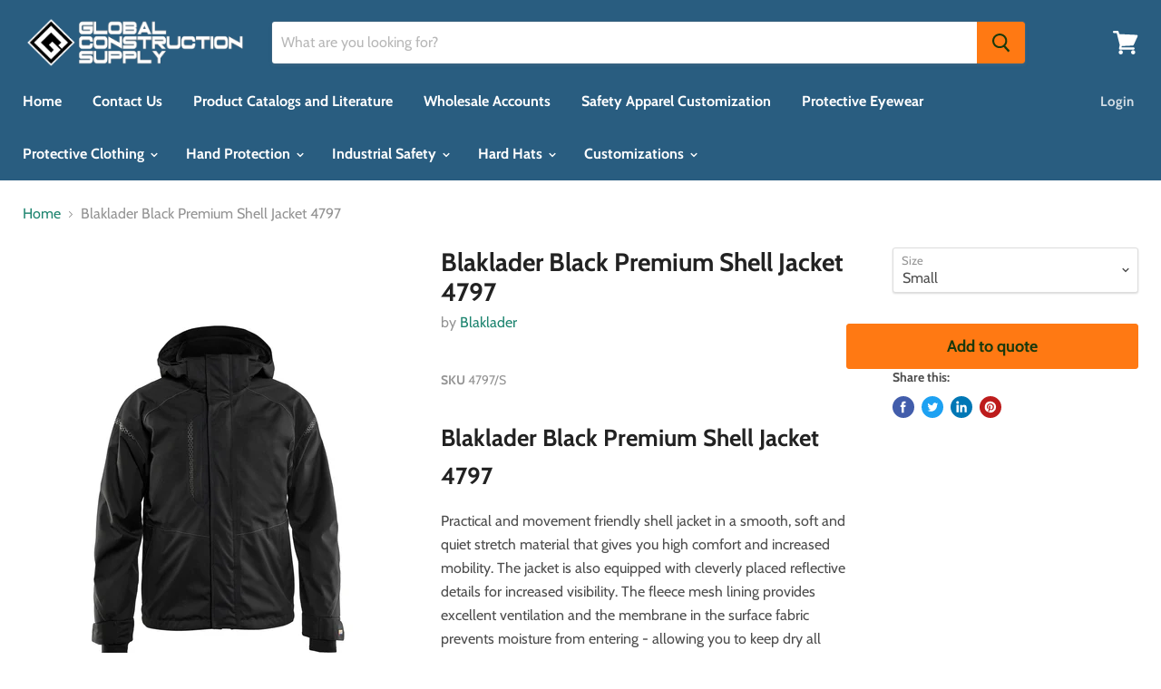

--- FILE ---
content_type: text/html; charset=utf-8
request_url: https://globalconstructionsupply.net/products/blaklader-black-premium-shell-jacket-4797
body_size: 26917
content:
<!doctype html>
<html class="no-js no-touch" lang="en">
  <head> 
    <script src='//globalconstructionsupply.net/cdn/shop/t/372/assets/easy_quote_sealapps.js?v=98344077847867873881687444283' defer='defer' ></script> 
    <script id='quote_product_variants' type='application/json'>
        [{"id":19523623551030,"title":"Small","option1":"Small","option2":null,"option3":null,"sku":"4797\/S","requires_shipping":true,"taxable":true,"featured_image":null,"available":true,"name":"Blaklader Black Premium Shell Jacket 4797 - Small","public_title":"Small","options":["Small"],"price":16995,"weight":1706,"compare_at_price":null,"inventory_quantity":0,"inventory_management":null,"inventory_policy":"deny","barcode":null,"requires_selling_plan":false,"selling_plan_allocations":[]},{"id":19523625844790,"title":"Medium","option1":"Medium","option2":null,"option3":null,"sku":"4797\/M","requires_shipping":true,"taxable":true,"featured_image":null,"available":true,"name":"Blaklader Black Premium Shell Jacket 4797 - Medium","public_title":"Medium","options":["Medium"],"price":16995,"weight":1706,"compare_at_price":null,"inventory_quantity":0,"inventory_management":null,"inventory_policy":"deny","barcode":null,"requires_selling_plan":false,"selling_plan_allocations":[]},{"id":19523625877558,"title":"Large","option1":"Large","option2":null,"option3":null,"sku":"4797\/L","requires_shipping":true,"taxable":true,"featured_image":null,"available":true,"name":"Blaklader Black Premium Shell Jacket 4797 - Large","public_title":"Large","options":["Large"],"price":16995,"weight":1706,"compare_at_price":null,"inventory_quantity":0,"inventory_management":null,"inventory_policy":"deny","barcode":null,"requires_selling_plan":false,"selling_plan_allocations":[]},{"id":19523625910326,"title":"X-Large","option1":"X-Large","option2":null,"option3":null,"sku":"4797\/XL","requires_shipping":true,"taxable":true,"featured_image":null,"available":true,"name":"Blaklader Black Premium Shell Jacket 4797 - X-Large","public_title":"X-Large","options":["X-Large"],"price":16995,"weight":1706,"compare_at_price":null,"inventory_quantity":0,"inventory_management":null,"inventory_policy":"deny","barcode":null,"requires_selling_plan":false,"selling_plan_allocations":[]},{"id":19523625943094,"title":"2X-Large","option1":"2X-Large","option2":null,"option3":null,"sku":"4797\/2X","requires_shipping":true,"taxable":true,"featured_image":null,"available":true,"name":"Blaklader Black Premium Shell Jacket 4797 - 2X-Large","public_title":"2X-Large","options":["2X-Large"],"price":16995,"weight":1706,"compare_at_price":null,"inventory_quantity":0,"inventory_management":null,"inventory_policy":"deny","barcode":null,"requires_selling_plan":false,"selling_plan_allocations":[]},{"id":19523625975862,"title":"3X-Large","option1":"3X-Large","option2":null,"option3":null,"sku":"4797\/3X","requires_shipping":true,"taxable":true,"featured_image":null,"available":true,"name":"Blaklader Black Premium Shell Jacket 4797 - 3X-Large","public_title":"3X-Large","options":["3X-Large"],"price":17295,"weight":1706,"compare_at_price":null,"inventory_quantity":0,"inventory_management":null,"inventory_policy":"deny","barcode":null,"requires_selling_plan":false,"selling_plan_allocations":[]},{"id":19523626008630,"title":"4X-Large","option1":"4X-Large","option2":null,"option3":null,"sku":"4797\/4X","requires_shipping":true,"taxable":true,"featured_image":null,"available":true,"name":"Blaklader Black Premium Shell Jacket 4797 - 4X-Large","public_title":"4X-Large","options":["4X-Large"],"price":17295,"weight":1706,"compare_at_price":null,"inventory_quantity":0,"inventory_management":null,"inventory_policy":"deny","barcode":null,"requires_selling_plan":false,"selling_plan_allocations":[]}]
    </script>
    <script id='quote_product_selected_or_first_available_variant' type='application/json'>
        {"id":19523623551030,"title":"Small","option1":"Small","option2":null,"option3":null,"sku":"4797\/S","requires_shipping":true,"taxable":true,"featured_image":null,"available":true,"name":"Blaklader Black Premium Shell Jacket 4797 - Small","public_title":"Small","options":["Small"],"price":16995,"weight":1706,"compare_at_price":null,"inventory_quantity":0,"inventory_management":null,"inventory_policy":"deny","barcode":null,"requires_selling_plan":false,"selling_plan_allocations":[]}
    </script>
    <script id='quote_product_current_id' type='application/json'>
            1980425764918
    </script>
    <meta charset="utf-8">
    <meta http-equiv="x-ua-compatible" content="IE=edge">

    <link rel="preconnect" href="https://cdn.shopify.com">
    <link rel="preconnect" href="https://fonts.shopifycdn.com">
    <link rel="preconnect" href="https://v.shopify.com">
    <link rel="preconnect" href="https://cdn.shopifycloud.com">

    <title>Blaklader Black Premium Shell Jacket 4797 — Global Construction Supply</title>

    
      <meta name="description" content="Blaklader Black Premium Shell Jacket 4797">
    

    
  <link rel="shortcut icon" href="//globalconstructionsupply.net/cdn/shop/files/Global-New-Blue-2019-G-only_304a2ff7-5648-4929-a6e9-618f970e36be_32x32.png?v=1613508751" type="image/png">


    
      <link rel="canonical" href="https://globalconstructionsupply.net/products/blaklader-black-premium-shell-jacket-4797" />
    

    <meta name="viewport" content="width=device-width">

    
    















<meta property="og:site_name" content="Global Construction Supply">
<meta property="og:url" content="https://globalconstructionsupply.net/products/blaklader-black-premium-shell-jacket-4797">
<meta property="og:title" content="Blaklader Black Premium Shell Jacket 4797">
<meta property="og:type" content="website">
<meta property="og:description" content="Blaklader Black Premium Shell Jacket 4797">




    
    
    

    
    
    <meta
      property="og:image"
      content="https://globalconstructionsupply.net/cdn/shop/products/4797_1200x1500.jpg?v=1550875710"
    />
    <meta
      property="og:image:secure_url"
      content="https://globalconstructionsupply.net/cdn/shop/products/4797_1200x1500.jpg?v=1550875710"
    />
    <meta property="og:image:width" content="1200" />
    <meta property="og:image:height" content="1500" />
    
    
    <meta property="og:image:alt" content="Blaklader Black Premium Shell Jacket 4797" />
  









  <meta name="twitter:site" content="@gcsupplyllc">








<meta name="twitter:title" content="Blaklader Black Premium Shell Jacket 4797">
<meta name="twitter:description" content="Blaklader Black Premium Shell Jacket 4797">


    
    
    
      
      
      <meta name="twitter:card" content="summary">
    
    
    <meta
      property="twitter:image"
      content="https://globalconstructionsupply.net/cdn/shop/products/4797_1200x1200_crop_center.jpg?v=1550875710"
    />
    <meta property="twitter:image:width" content="1200" />
    <meta property="twitter:image:height" content="1200" />
    
    
    <meta property="twitter:image:alt" content="Blaklader Black Premium Shell Jacket 4797" />
  



    <link rel="preload" href="//globalconstructionsupply.net/cdn/fonts/cabin/cabin_n7.255204a342bfdbc9ae2017bd4e6a90f8dbb2f561.woff2" as="font" crossorigin="anonymous">
    <link rel="preload" as="style" href="//globalconstructionsupply.net/cdn/shop/t/372/assets/theme.scss.css?v=81543220344573732341759259331">

    <script>window.performance && window.performance.mark && window.performance.mark('shopify.content_for_header.start');</script><meta id="shopify-digital-wallet" name="shopify-digital-wallet" content="/7442301/digital_wallets/dialog">
<meta name="shopify-checkout-api-token" content="228e4e81fcb4c14dcaf5b99f9c08ddbd">
<link rel="alternate" type="application/json+oembed" href="https://globalconstructionsupply.net/products/blaklader-black-premium-shell-jacket-4797.oembed">
<script async="async" src="/checkouts/internal/preloads.js?locale=en-US"></script>
<link rel="preconnect" href="https://shop.app" crossorigin="anonymous">
<script async="async" src="https://shop.app/checkouts/internal/preloads.js?locale=en-US&shop_id=7442301" crossorigin="anonymous"></script>
<script id="apple-pay-shop-capabilities" type="application/json">{"shopId":7442301,"countryCode":"US","currencyCode":"USD","merchantCapabilities":["supports3DS"],"merchantId":"gid:\/\/shopify\/Shop\/7442301","merchantName":"Global Construction Supply","requiredBillingContactFields":["postalAddress","email","phone"],"requiredShippingContactFields":["postalAddress","email","phone"],"shippingType":"shipping","supportedNetworks":["visa","masterCard"],"total":{"type":"pending","label":"Global Construction Supply","amount":"1.00"},"shopifyPaymentsEnabled":true,"supportsSubscriptions":true}</script>
<script id="shopify-features" type="application/json">{"accessToken":"228e4e81fcb4c14dcaf5b99f9c08ddbd","betas":["rich-media-storefront-analytics"],"domain":"globalconstructionsupply.net","predictiveSearch":true,"shopId":7442301,"locale":"en"}</script>
<script>var Shopify = Shopify || {};
Shopify.shop = "gcsupplyllc.myshopify.com";
Shopify.locale = "en";
Shopify.currency = {"active":"USD","rate":"1.0"};
Shopify.country = "US";
Shopify.theme = {"name":"Empire 7\/25","id":50223972406,"schema_name":"Empire","schema_version":"4.6.0","theme_store_id":838,"role":"main"};
Shopify.theme.handle = "null";
Shopify.theme.style = {"id":null,"handle":null};
Shopify.cdnHost = "globalconstructionsupply.net/cdn";
Shopify.routes = Shopify.routes || {};
Shopify.routes.root = "/";</script>
<script type="module">!function(o){(o.Shopify=o.Shopify||{}).modules=!0}(window);</script>
<script>!function(o){function n(){var o=[];function n(){o.push(Array.prototype.slice.apply(arguments))}return n.q=o,n}var t=o.Shopify=o.Shopify||{};t.loadFeatures=n(),t.autoloadFeatures=n()}(window);</script>
<script>
  window.ShopifyPay = window.ShopifyPay || {};
  window.ShopifyPay.apiHost = "shop.app\/pay";
  window.ShopifyPay.redirectState = null;
</script>
<script id="shop-js-analytics" type="application/json">{"pageType":"product"}</script>
<script defer="defer" async type="module" src="//globalconstructionsupply.net/cdn/shopifycloud/shop-js/modules/v2/client.init-shop-cart-sync_DtuiiIyl.en.esm.js"></script>
<script defer="defer" async type="module" src="//globalconstructionsupply.net/cdn/shopifycloud/shop-js/modules/v2/chunk.common_CUHEfi5Q.esm.js"></script>
<script type="module">
  await import("//globalconstructionsupply.net/cdn/shopifycloud/shop-js/modules/v2/client.init-shop-cart-sync_DtuiiIyl.en.esm.js");
await import("//globalconstructionsupply.net/cdn/shopifycloud/shop-js/modules/v2/chunk.common_CUHEfi5Q.esm.js");

  window.Shopify.SignInWithShop?.initShopCartSync?.({"fedCMEnabled":true,"windoidEnabled":true});

</script>
<script>
  window.Shopify = window.Shopify || {};
  if (!window.Shopify.featureAssets) window.Shopify.featureAssets = {};
  window.Shopify.featureAssets['shop-js'] = {"shop-cart-sync":["modules/v2/client.shop-cart-sync_DFoTY42P.en.esm.js","modules/v2/chunk.common_CUHEfi5Q.esm.js"],"init-fed-cm":["modules/v2/client.init-fed-cm_D2UNy1i2.en.esm.js","modules/v2/chunk.common_CUHEfi5Q.esm.js"],"init-shop-email-lookup-coordinator":["modules/v2/client.init-shop-email-lookup-coordinator_BQEe2rDt.en.esm.js","modules/v2/chunk.common_CUHEfi5Q.esm.js"],"shop-cash-offers":["modules/v2/client.shop-cash-offers_3CTtReFF.en.esm.js","modules/v2/chunk.common_CUHEfi5Q.esm.js","modules/v2/chunk.modal_BewljZkx.esm.js"],"shop-button":["modules/v2/client.shop-button_C6oxCjDL.en.esm.js","modules/v2/chunk.common_CUHEfi5Q.esm.js"],"init-windoid":["modules/v2/client.init-windoid_5pix8xhK.en.esm.js","modules/v2/chunk.common_CUHEfi5Q.esm.js"],"avatar":["modules/v2/client.avatar_BTnouDA3.en.esm.js"],"init-shop-cart-sync":["modules/v2/client.init-shop-cart-sync_DtuiiIyl.en.esm.js","modules/v2/chunk.common_CUHEfi5Q.esm.js"],"shop-toast-manager":["modules/v2/client.shop-toast-manager_BYv_8cH1.en.esm.js","modules/v2/chunk.common_CUHEfi5Q.esm.js"],"pay-button":["modules/v2/client.pay-button_FnF9EIkY.en.esm.js","modules/v2/chunk.common_CUHEfi5Q.esm.js"],"shop-login-button":["modules/v2/client.shop-login-button_CH1KUpOf.en.esm.js","modules/v2/chunk.common_CUHEfi5Q.esm.js","modules/v2/chunk.modal_BewljZkx.esm.js"],"init-customer-accounts-sign-up":["modules/v2/client.init-customer-accounts-sign-up_aj7QGgYS.en.esm.js","modules/v2/client.shop-login-button_CH1KUpOf.en.esm.js","modules/v2/chunk.common_CUHEfi5Q.esm.js","modules/v2/chunk.modal_BewljZkx.esm.js"],"init-shop-for-new-customer-accounts":["modules/v2/client.init-shop-for-new-customer-accounts_NbnYRf_7.en.esm.js","modules/v2/client.shop-login-button_CH1KUpOf.en.esm.js","modules/v2/chunk.common_CUHEfi5Q.esm.js","modules/v2/chunk.modal_BewljZkx.esm.js"],"init-customer-accounts":["modules/v2/client.init-customer-accounts_ppedhqCH.en.esm.js","modules/v2/client.shop-login-button_CH1KUpOf.en.esm.js","modules/v2/chunk.common_CUHEfi5Q.esm.js","modules/v2/chunk.modal_BewljZkx.esm.js"],"shop-follow-button":["modules/v2/client.shop-follow-button_CMIBBa6u.en.esm.js","modules/v2/chunk.common_CUHEfi5Q.esm.js","modules/v2/chunk.modal_BewljZkx.esm.js"],"lead-capture":["modules/v2/client.lead-capture_But0hIyf.en.esm.js","modules/v2/chunk.common_CUHEfi5Q.esm.js","modules/v2/chunk.modal_BewljZkx.esm.js"],"checkout-modal":["modules/v2/client.checkout-modal_BBxc70dQ.en.esm.js","modules/v2/chunk.common_CUHEfi5Q.esm.js","modules/v2/chunk.modal_BewljZkx.esm.js"],"shop-login":["modules/v2/client.shop-login_hM3Q17Kl.en.esm.js","modules/v2/chunk.common_CUHEfi5Q.esm.js","modules/v2/chunk.modal_BewljZkx.esm.js"],"payment-terms":["modules/v2/client.payment-terms_CAtGlQYS.en.esm.js","modules/v2/chunk.common_CUHEfi5Q.esm.js","modules/v2/chunk.modal_BewljZkx.esm.js"]};
</script>
<script id="__st">var __st={"a":7442301,"offset":-28800,"reqid":"005c29ba-211b-40be-8ac9-d6a8a64c36fc-1766822468","pageurl":"globalconstructionsupply.net\/products\/blaklader-black-premium-shell-jacket-4797","u":"9545ee7c86b9","p":"product","rtyp":"product","rid":1980425764918};</script>
<script>window.ShopifyPaypalV4VisibilityTracking = true;</script>
<script id="captcha-bootstrap">!function(){'use strict';const t='contact',e='account',n='new_comment',o=[[t,t],['blogs',n],['comments',n],[t,'customer']],c=[[e,'customer_login'],[e,'guest_login'],[e,'recover_customer_password'],[e,'create_customer']],r=t=>t.map((([t,e])=>`form[action*='/${t}']:not([data-nocaptcha='true']) input[name='form_type'][value='${e}']`)).join(','),a=t=>()=>t?[...document.querySelectorAll(t)].map((t=>t.form)):[];function s(){const t=[...o],e=r(t);return a(e)}const i='password',u='form_key',d=['recaptcha-v3-token','g-recaptcha-response','h-captcha-response',i],f=()=>{try{return window.sessionStorage}catch{return}},m='__shopify_v',_=t=>t.elements[u];function p(t,e,n=!1){try{const o=window.sessionStorage,c=JSON.parse(o.getItem(e)),{data:r}=function(t){const{data:e,action:n}=t;return t[m]||n?{data:e,action:n}:{data:t,action:n}}(c);for(const[e,n]of Object.entries(r))t.elements[e]&&(t.elements[e].value=n);n&&o.removeItem(e)}catch(o){console.error('form repopulation failed',{error:o})}}const l='form_type',E='cptcha';function T(t){t.dataset[E]=!0}const w=window,h=w.document,L='Shopify',v='ce_forms',y='captcha';let A=!1;((t,e)=>{const n=(g='f06e6c50-85a8-45c8-87d0-21a2b65856fe',I='https://cdn.shopify.com/shopifycloud/storefront-forms-hcaptcha/ce_storefront_forms_captcha_hcaptcha.v1.5.2.iife.js',D={infoText:'Protected by hCaptcha',privacyText:'Privacy',termsText:'Terms'},(t,e,n)=>{const o=w[L][v],c=o.bindForm;if(c)return c(t,g,e,D).then(n);var r;o.q.push([[t,g,e,D],n]),r=I,A||(h.body.append(Object.assign(h.createElement('script'),{id:'captcha-provider',async:!0,src:r})),A=!0)});var g,I,D;w[L]=w[L]||{},w[L][v]=w[L][v]||{},w[L][v].q=[],w[L][y]=w[L][y]||{},w[L][y].protect=function(t,e){n(t,void 0,e),T(t)},Object.freeze(w[L][y]),function(t,e,n,w,h,L){const[v,y,A,g]=function(t,e,n){const i=e?o:[],u=t?c:[],d=[...i,...u],f=r(d),m=r(i),_=r(d.filter((([t,e])=>n.includes(e))));return[a(f),a(m),a(_),s()]}(w,h,L),I=t=>{const e=t.target;return e instanceof HTMLFormElement?e:e&&e.form},D=t=>v().includes(t);t.addEventListener('submit',(t=>{const e=I(t);if(!e)return;const n=D(e)&&!e.dataset.hcaptchaBound&&!e.dataset.recaptchaBound,o=_(e),c=g().includes(e)&&(!o||!o.value);(n||c)&&t.preventDefault(),c&&!n&&(function(t){try{if(!f())return;!function(t){const e=f();if(!e)return;const n=_(t);if(!n)return;const o=n.value;o&&e.removeItem(o)}(t);const e=Array.from(Array(32),(()=>Math.random().toString(36)[2])).join('');!function(t,e){_(t)||t.append(Object.assign(document.createElement('input'),{type:'hidden',name:u})),t.elements[u].value=e}(t,e),function(t,e){const n=f();if(!n)return;const o=[...t.querySelectorAll(`input[type='${i}']`)].map((({name:t})=>t)),c=[...d,...o],r={};for(const[a,s]of new FormData(t).entries())c.includes(a)||(r[a]=s);n.setItem(e,JSON.stringify({[m]:1,action:t.action,data:r}))}(t,e)}catch(e){console.error('failed to persist form',e)}}(e),e.submit())}));const S=(t,e)=>{t&&!t.dataset[E]&&(n(t,e.some((e=>e===t))),T(t))};for(const o of['focusin','change'])t.addEventListener(o,(t=>{const e=I(t);D(e)&&S(e,y())}));const B=e.get('form_key'),M=e.get(l),P=B&&M;t.addEventListener('DOMContentLoaded',(()=>{const t=y();if(P)for(const e of t)e.elements[l].value===M&&p(e,B);[...new Set([...A(),...v().filter((t=>'true'===t.dataset.shopifyCaptcha))])].forEach((e=>S(e,t)))}))}(h,new URLSearchParams(w.location.search),n,t,e,['guest_login'])})(!0,!0)}();</script>
<script integrity="sha256-4kQ18oKyAcykRKYeNunJcIwy7WH5gtpwJnB7kiuLZ1E=" data-source-attribution="shopify.loadfeatures" defer="defer" src="//globalconstructionsupply.net/cdn/shopifycloud/storefront/assets/storefront/load_feature-a0a9edcb.js" crossorigin="anonymous"></script>
<script crossorigin="anonymous" defer="defer" src="//globalconstructionsupply.net/cdn/shopifycloud/storefront/assets/shopify_pay/storefront-65b4c6d7.js?v=20250812"></script>
<script data-source-attribution="shopify.dynamic_checkout.dynamic.init">var Shopify=Shopify||{};Shopify.PaymentButton=Shopify.PaymentButton||{isStorefrontPortableWallets:!0,init:function(){window.Shopify.PaymentButton.init=function(){};var t=document.createElement("script");t.src="https://globalconstructionsupply.net/cdn/shopifycloud/portable-wallets/latest/portable-wallets.en.js",t.type="module",document.head.appendChild(t)}};
</script>
<script data-source-attribution="shopify.dynamic_checkout.buyer_consent">
  function portableWalletsHideBuyerConsent(e){var t=document.getElementById("shopify-buyer-consent"),n=document.getElementById("shopify-subscription-policy-button");t&&n&&(t.classList.add("hidden"),t.setAttribute("aria-hidden","true"),n.removeEventListener("click",e))}function portableWalletsShowBuyerConsent(e){var t=document.getElementById("shopify-buyer-consent"),n=document.getElementById("shopify-subscription-policy-button");t&&n&&(t.classList.remove("hidden"),t.removeAttribute("aria-hidden"),n.addEventListener("click",e))}window.Shopify?.PaymentButton&&(window.Shopify.PaymentButton.hideBuyerConsent=portableWalletsHideBuyerConsent,window.Shopify.PaymentButton.showBuyerConsent=portableWalletsShowBuyerConsent);
</script>
<script data-source-attribution="shopify.dynamic_checkout.cart.bootstrap">document.addEventListener("DOMContentLoaded",(function(){function t(){return document.querySelector("shopify-accelerated-checkout-cart, shopify-accelerated-checkout")}if(t())Shopify.PaymentButton.init();else{new MutationObserver((function(e,n){t()&&(Shopify.PaymentButton.init(),n.disconnect())})).observe(document.body,{childList:!0,subtree:!0})}}));
</script>
<link id="shopify-accelerated-checkout-styles" rel="stylesheet" media="screen" href="https://globalconstructionsupply.net/cdn/shopifycloud/portable-wallets/latest/accelerated-checkout-backwards-compat.css" crossorigin="anonymous">
<style id="shopify-accelerated-checkout-cart">
        #shopify-buyer-consent {
  margin-top: 1em;
  display: inline-block;
  width: 100%;
}

#shopify-buyer-consent.hidden {
  display: none;
}

#shopify-subscription-policy-button {
  background: none;
  border: none;
  padding: 0;
  text-decoration: underline;
  font-size: inherit;
  cursor: pointer;
}

#shopify-subscription-policy-button::before {
  box-shadow: none;
}

      </style>

<script>window.performance && window.performance.mark && window.performance.mark('shopify.content_for_header.end');</script><script>
      document.documentElement.className=document.documentElement.className.replace(/\bno-js\b/,'js');
      if(window.Shopify&&window.Shopify.designMode)document.documentElement.className+=' in-theme-editor';
      if(('ontouchstart' in window)||window.DocumentTouch&&document instanceof DocumentTouch)document.documentElement.className=document.documentElement.className.replace(/\bno-touch\b/,'has-touch');
    </script>

    <link href="//globalconstructionsupply.net/cdn/shop/t/372/assets/theme.scss.css?v=81543220344573732341759259331" rel="stylesheet" type="text/css" media="all" />
    
  
  
    
  <!-- Belkapp verify --><meta name="google-site-verification" content="Amp3jdFIhzNg2sU4DvqyTT_amrWuv8kByup5ET3Pdw8" />

  











<!-- GSSTART CFP code start. Do not change -->
<script type="text/javascript"> gsProductId = "1980425764918"; gsCustomerId = ""; gsShopName = "gcsupplyllc.myshopify.com";   gsProductName = "Blaklader Black Premium Shell Jacket 4797";
  gsProductHandle = "blaklader-black-premium-shell-jacket-4797"; gsProductPrice = "16995";  gsProductImage = "//globalconstructionsupply.net/cdn/shop/products/4797_small.jpg?v=1550875710"; </script><script   type="text/javascript" charset="utf-8" src="https://gravity-software.com/js/shopify/cfp_refactored33635.js?v=gs73e0d74841ea93336ef706bc721a3528"></script> <link rel="stylesheet" href="https://gravity-software.com/js/shopify/jqueryui/jquery-uinew.min33635.css?v=gs73e0d74841ea93336ef706bc721a3528"/> 
<!-- CFP code end. Do not change GSEND --><link href="https://monorail-edge.shopifysvc.com" rel="dns-prefetch">
<script>(function(){if ("sendBeacon" in navigator && "performance" in window) {try {var session_token_from_headers = performance.getEntriesByType('navigation')[0].serverTiming.find(x => x.name == '_s').description;} catch {var session_token_from_headers = undefined;}var session_cookie_matches = document.cookie.match(/_shopify_s=([^;]*)/);var session_token_from_cookie = session_cookie_matches && session_cookie_matches.length === 2 ? session_cookie_matches[1] : "";var session_token = session_token_from_headers || session_token_from_cookie || "";function handle_abandonment_event(e) {var entries = performance.getEntries().filter(function(entry) {return /monorail-edge.shopifysvc.com/.test(entry.name);});if (!window.abandonment_tracked && entries.length === 0) {window.abandonment_tracked = true;var currentMs = Date.now();var navigation_start = performance.timing.navigationStart;var payload = {shop_id: 7442301,url: window.location.href,navigation_start,duration: currentMs - navigation_start,session_token,page_type: "product"};window.navigator.sendBeacon("https://monorail-edge.shopifysvc.com/v1/produce", JSON.stringify({schema_id: "online_store_buyer_site_abandonment/1.1",payload: payload,metadata: {event_created_at_ms: currentMs,event_sent_at_ms: currentMs}}));}}window.addEventListener('pagehide', handle_abandonment_event);}}());</script>
<script id="web-pixels-manager-setup">(function e(e,d,r,n,o){if(void 0===o&&(o={}),!Boolean(null===(a=null===(i=window.Shopify)||void 0===i?void 0:i.analytics)||void 0===a?void 0:a.replayQueue)){var i,a;window.Shopify=window.Shopify||{};var t=window.Shopify;t.analytics=t.analytics||{};var s=t.analytics;s.replayQueue=[],s.publish=function(e,d,r){return s.replayQueue.push([e,d,r]),!0};try{self.performance.mark("wpm:start")}catch(e){}var l=function(){var e={modern:/Edge?\/(1{2}[4-9]|1[2-9]\d|[2-9]\d{2}|\d{4,})\.\d+(\.\d+|)|Firefox\/(1{2}[4-9]|1[2-9]\d|[2-9]\d{2}|\d{4,})\.\d+(\.\d+|)|Chrom(ium|e)\/(9{2}|\d{3,})\.\d+(\.\d+|)|(Maci|X1{2}).+ Version\/(15\.\d+|(1[6-9]|[2-9]\d|\d{3,})\.\d+)([,.]\d+|)( \(\w+\)|)( Mobile\/\w+|) Safari\/|Chrome.+OPR\/(9{2}|\d{3,})\.\d+\.\d+|(CPU[ +]OS|iPhone[ +]OS|CPU[ +]iPhone|CPU IPhone OS|CPU iPad OS)[ +]+(15[._]\d+|(1[6-9]|[2-9]\d|\d{3,})[._]\d+)([._]\d+|)|Android:?[ /-](13[3-9]|1[4-9]\d|[2-9]\d{2}|\d{4,})(\.\d+|)(\.\d+|)|Android.+Firefox\/(13[5-9]|1[4-9]\d|[2-9]\d{2}|\d{4,})\.\d+(\.\d+|)|Android.+Chrom(ium|e)\/(13[3-9]|1[4-9]\d|[2-9]\d{2}|\d{4,})\.\d+(\.\d+|)|SamsungBrowser\/([2-9]\d|\d{3,})\.\d+/,legacy:/Edge?\/(1[6-9]|[2-9]\d|\d{3,})\.\d+(\.\d+|)|Firefox\/(5[4-9]|[6-9]\d|\d{3,})\.\d+(\.\d+|)|Chrom(ium|e)\/(5[1-9]|[6-9]\d|\d{3,})\.\d+(\.\d+|)([\d.]+$|.*Safari\/(?![\d.]+ Edge\/[\d.]+$))|(Maci|X1{2}).+ Version\/(10\.\d+|(1[1-9]|[2-9]\d|\d{3,})\.\d+)([,.]\d+|)( \(\w+\)|)( Mobile\/\w+|) Safari\/|Chrome.+OPR\/(3[89]|[4-9]\d|\d{3,})\.\d+\.\d+|(CPU[ +]OS|iPhone[ +]OS|CPU[ +]iPhone|CPU IPhone OS|CPU iPad OS)[ +]+(10[._]\d+|(1[1-9]|[2-9]\d|\d{3,})[._]\d+)([._]\d+|)|Android:?[ /-](13[3-9]|1[4-9]\d|[2-9]\d{2}|\d{4,})(\.\d+|)(\.\d+|)|Mobile Safari.+OPR\/([89]\d|\d{3,})\.\d+\.\d+|Android.+Firefox\/(13[5-9]|1[4-9]\d|[2-9]\d{2}|\d{4,})\.\d+(\.\d+|)|Android.+Chrom(ium|e)\/(13[3-9]|1[4-9]\d|[2-9]\d{2}|\d{4,})\.\d+(\.\d+|)|Android.+(UC? ?Browser|UCWEB|U3)[ /]?(15\.([5-9]|\d{2,})|(1[6-9]|[2-9]\d|\d{3,})\.\d+)\.\d+|SamsungBrowser\/(5\.\d+|([6-9]|\d{2,})\.\d+)|Android.+MQ{2}Browser\/(14(\.(9|\d{2,})|)|(1[5-9]|[2-9]\d|\d{3,})(\.\d+|))(\.\d+|)|K[Aa][Ii]OS\/(3\.\d+|([4-9]|\d{2,})\.\d+)(\.\d+|)/},d=e.modern,r=e.legacy,n=navigator.userAgent;return n.match(d)?"modern":n.match(r)?"legacy":"unknown"}(),u="modern"===l?"modern":"legacy",c=(null!=n?n:{modern:"",legacy:""})[u],f=function(e){return[e.baseUrl,"/wpm","/b",e.hashVersion,"modern"===e.buildTarget?"m":"l",".js"].join("")}({baseUrl:d,hashVersion:r,buildTarget:u}),m=function(e){var d=e.version,r=e.bundleTarget,n=e.surface,o=e.pageUrl,i=e.monorailEndpoint;return{emit:function(e){var a=e.status,t=e.errorMsg,s=(new Date).getTime(),l=JSON.stringify({metadata:{event_sent_at_ms:s},events:[{schema_id:"web_pixels_manager_load/3.1",payload:{version:d,bundle_target:r,page_url:o,status:a,surface:n,error_msg:t},metadata:{event_created_at_ms:s}}]});if(!i)return console&&console.warn&&console.warn("[Web Pixels Manager] No Monorail endpoint provided, skipping logging."),!1;try{return self.navigator.sendBeacon.bind(self.navigator)(i,l)}catch(e){}var u=new XMLHttpRequest;try{return u.open("POST",i,!0),u.setRequestHeader("Content-Type","text/plain"),u.send(l),!0}catch(e){return console&&console.warn&&console.warn("[Web Pixels Manager] Got an unhandled error while logging to Monorail."),!1}}}}({version:r,bundleTarget:l,surface:e.surface,pageUrl:self.location.href,monorailEndpoint:e.monorailEndpoint});try{o.browserTarget=l,function(e){var d=e.src,r=e.async,n=void 0===r||r,o=e.onload,i=e.onerror,a=e.sri,t=e.scriptDataAttributes,s=void 0===t?{}:t,l=document.createElement("script"),u=document.querySelector("head"),c=document.querySelector("body");if(l.async=n,l.src=d,a&&(l.integrity=a,l.crossOrigin="anonymous"),s)for(var f in s)if(Object.prototype.hasOwnProperty.call(s,f))try{l.dataset[f]=s[f]}catch(e){}if(o&&l.addEventListener("load",o),i&&l.addEventListener("error",i),u)u.appendChild(l);else{if(!c)throw new Error("Did not find a head or body element to append the script");c.appendChild(l)}}({src:f,async:!0,onload:function(){if(!function(){var e,d;return Boolean(null===(d=null===(e=window.Shopify)||void 0===e?void 0:e.analytics)||void 0===d?void 0:d.initialized)}()){var d=window.webPixelsManager.init(e)||void 0;if(d){var r=window.Shopify.analytics;r.replayQueue.forEach((function(e){var r=e[0],n=e[1],o=e[2];d.publishCustomEvent(r,n,o)})),r.replayQueue=[],r.publish=d.publishCustomEvent,r.visitor=d.visitor,r.initialized=!0}}},onerror:function(){return m.emit({status:"failed",errorMsg:"".concat(f," has failed to load")})},sri:function(e){var d=/^sha384-[A-Za-z0-9+/=]+$/;return"string"==typeof e&&d.test(e)}(c)?c:"",scriptDataAttributes:o}),m.emit({status:"loading"})}catch(e){m.emit({status:"failed",errorMsg:(null==e?void 0:e.message)||"Unknown error"})}}})({shopId: 7442301,storefrontBaseUrl: "https://globalconstructionsupply.net",extensionsBaseUrl: "https://extensions.shopifycdn.com/cdn/shopifycloud/web-pixels-manager",monorailEndpoint: "https://monorail-edge.shopifysvc.com/unstable/produce_batch",surface: "storefront-renderer",enabledBetaFlags: ["2dca8a86","a0d5f9d2"],webPixelsConfigList: [{"id":"49479850","eventPayloadVersion":"v1","runtimeContext":"LAX","scriptVersion":"1","type":"CUSTOM","privacyPurposes":["MARKETING"],"name":"Meta pixel (migrated)"},{"id":"70516906","eventPayloadVersion":"v1","runtimeContext":"LAX","scriptVersion":"1","type":"CUSTOM","privacyPurposes":["ANALYTICS"],"name":"Google Analytics tag (migrated)"},{"id":"shopify-app-pixel","configuration":"{}","eventPayloadVersion":"v1","runtimeContext":"STRICT","scriptVersion":"0450","apiClientId":"shopify-pixel","type":"APP","privacyPurposes":["ANALYTICS","MARKETING"]},{"id":"shopify-custom-pixel","eventPayloadVersion":"v1","runtimeContext":"LAX","scriptVersion":"0450","apiClientId":"shopify-pixel","type":"CUSTOM","privacyPurposes":["ANALYTICS","MARKETING"]}],isMerchantRequest: false,initData: {"shop":{"name":"Global Construction Supply","paymentSettings":{"currencyCode":"USD"},"myshopifyDomain":"gcsupplyllc.myshopify.com","countryCode":"US","storefrontUrl":"https:\/\/globalconstructionsupply.net"},"customer":null,"cart":null,"checkout":null,"productVariants":[{"price":{"amount":169.95,"currencyCode":"USD"},"product":{"title":"Blaklader Black Premium Shell Jacket 4797","vendor":"Blaklader","id":"1980425764918","untranslatedTitle":"Blaklader Black Premium Shell Jacket 4797","url":"\/products\/blaklader-black-premium-shell-jacket-4797","type":"Custom Apparel"},"id":"19523623551030","image":{"src":"\/\/globalconstructionsupply.net\/cdn\/shop\/products\/4797.jpg?v=1550875710"},"sku":"4797\/S","title":"Small","untranslatedTitle":"Small"},{"price":{"amount":169.95,"currencyCode":"USD"},"product":{"title":"Blaklader Black Premium Shell Jacket 4797","vendor":"Blaklader","id":"1980425764918","untranslatedTitle":"Blaklader Black Premium Shell Jacket 4797","url":"\/products\/blaklader-black-premium-shell-jacket-4797","type":"Custom Apparel"},"id":"19523625844790","image":{"src":"\/\/globalconstructionsupply.net\/cdn\/shop\/products\/4797.jpg?v=1550875710"},"sku":"4797\/M","title":"Medium","untranslatedTitle":"Medium"},{"price":{"amount":169.95,"currencyCode":"USD"},"product":{"title":"Blaklader Black Premium Shell Jacket 4797","vendor":"Blaklader","id":"1980425764918","untranslatedTitle":"Blaklader Black Premium Shell Jacket 4797","url":"\/products\/blaklader-black-premium-shell-jacket-4797","type":"Custom Apparel"},"id":"19523625877558","image":{"src":"\/\/globalconstructionsupply.net\/cdn\/shop\/products\/4797.jpg?v=1550875710"},"sku":"4797\/L","title":"Large","untranslatedTitle":"Large"},{"price":{"amount":169.95,"currencyCode":"USD"},"product":{"title":"Blaklader Black Premium Shell Jacket 4797","vendor":"Blaklader","id":"1980425764918","untranslatedTitle":"Blaklader Black Premium Shell Jacket 4797","url":"\/products\/blaklader-black-premium-shell-jacket-4797","type":"Custom Apparel"},"id":"19523625910326","image":{"src":"\/\/globalconstructionsupply.net\/cdn\/shop\/products\/4797.jpg?v=1550875710"},"sku":"4797\/XL","title":"X-Large","untranslatedTitle":"X-Large"},{"price":{"amount":169.95,"currencyCode":"USD"},"product":{"title":"Blaklader Black Premium Shell Jacket 4797","vendor":"Blaklader","id":"1980425764918","untranslatedTitle":"Blaklader Black Premium Shell Jacket 4797","url":"\/products\/blaklader-black-premium-shell-jacket-4797","type":"Custom Apparel"},"id":"19523625943094","image":{"src":"\/\/globalconstructionsupply.net\/cdn\/shop\/products\/4797.jpg?v=1550875710"},"sku":"4797\/2X","title":"2X-Large","untranslatedTitle":"2X-Large"},{"price":{"amount":172.95,"currencyCode":"USD"},"product":{"title":"Blaklader Black Premium Shell Jacket 4797","vendor":"Blaklader","id":"1980425764918","untranslatedTitle":"Blaklader Black Premium Shell Jacket 4797","url":"\/products\/blaklader-black-premium-shell-jacket-4797","type":"Custom Apparel"},"id":"19523625975862","image":{"src":"\/\/globalconstructionsupply.net\/cdn\/shop\/products\/4797.jpg?v=1550875710"},"sku":"4797\/3X","title":"3X-Large","untranslatedTitle":"3X-Large"},{"price":{"amount":172.95,"currencyCode":"USD"},"product":{"title":"Blaklader Black Premium Shell Jacket 4797","vendor":"Blaklader","id":"1980425764918","untranslatedTitle":"Blaklader Black Premium Shell Jacket 4797","url":"\/products\/blaklader-black-premium-shell-jacket-4797","type":"Custom Apparel"},"id":"19523626008630","image":{"src":"\/\/globalconstructionsupply.net\/cdn\/shop\/products\/4797.jpg?v=1550875710"},"sku":"4797\/4X","title":"4X-Large","untranslatedTitle":"4X-Large"}],"purchasingCompany":null},},"https://globalconstructionsupply.net/cdn","da62cc92w68dfea28pcf9825a4m392e00d0",{"modern":"","legacy":""},{"shopId":"7442301","storefrontBaseUrl":"https:\/\/globalconstructionsupply.net","extensionBaseUrl":"https:\/\/extensions.shopifycdn.com\/cdn\/shopifycloud\/web-pixels-manager","surface":"storefront-renderer","enabledBetaFlags":"[\"2dca8a86\", \"a0d5f9d2\"]","isMerchantRequest":"false","hashVersion":"da62cc92w68dfea28pcf9825a4m392e00d0","publish":"custom","events":"[[\"page_viewed\",{}],[\"product_viewed\",{\"productVariant\":{\"price\":{\"amount\":169.95,\"currencyCode\":\"USD\"},\"product\":{\"title\":\"Blaklader Black Premium Shell Jacket 4797\",\"vendor\":\"Blaklader\",\"id\":\"1980425764918\",\"untranslatedTitle\":\"Blaklader Black Premium Shell Jacket 4797\",\"url\":\"\/products\/blaklader-black-premium-shell-jacket-4797\",\"type\":\"Custom Apparel\"},\"id\":\"19523623551030\",\"image\":{\"src\":\"\/\/globalconstructionsupply.net\/cdn\/shop\/products\/4797.jpg?v=1550875710\"},\"sku\":\"4797\/S\",\"title\":\"Small\",\"untranslatedTitle\":\"Small\"}}]]"});</script><script>
  window.ShopifyAnalytics = window.ShopifyAnalytics || {};
  window.ShopifyAnalytics.meta = window.ShopifyAnalytics.meta || {};
  window.ShopifyAnalytics.meta.currency = 'USD';
  var meta = {"product":{"id":1980425764918,"gid":"gid:\/\/shopify\/Product\/1980425764918","vendor":"Blaklader","type":"Custom Apparel","handle":"blaklader-black-premium-shell-jacket-4797","variants":[{"id":19523623551030,"price":16995,"name":"Blaklader Black Premium Shell Jacket 4797 - Small","public_title":"Small","sku":"4797\/S"},{"id":19523625844790,"price":16995,"name":"Blaklader Black Premium Shell Jacket 4797 - Medium","public_title":"Medium","sku":"4797\/M"},{"id":19523625877558,"price":16995,"name":"Blaklader Black Premium Shell Jacket 4797 - Large","public_title":"Large","sku":"4797\/L"},{"id":19523625910326,"price":16995,"name":"Blaklader Black Premium Shell Jacket 4797 - X-Large","public_title":"X-Large","sku":"4797\/XL"},{"id":19523625943094,"price":16995,"name":"Blaklader Black Premium Shell Jacket 4797 - 2X-Large","public_title":"2X-Large","sku":"4797\/2X"},{"id":19523625975862,"price":17295,"name":"Blaklader Black Premium Shell Jacket 4797 - 3X-Large","public_title":"3X-Large","sku":"4797\/3X"},{"id":19523626008630,"price":17295,"name":"Blaklader Black Premium Shell Jacket 4797 - 4X-Large","public_title":"4X-Large","sku":"4797\/4X"}],"remote":false},"page":{"pageType":"product","resourceType":"product","resourceId":1980425764918,"requestId":"005c29ba-211b-40be-8ac9-d6a8a64c36fc-1766822468"}};
  for (var attr in meta) {
    window.ShopifyAnalytics.meta[attr] = meta[attr];
  }
</script>
<script class="analytics">
  (function () {
    var customDocumentWrite = function(content) {
      var jquery = null;

      if (window.jQuery) {
        jquery = window.jQuery;
      } else if (window.Checkout && window.Checkout.$) {
        jquery = window.Checkout.$;
      }

      if (jquery) {
        jquery('body').append(content);
      }
    };

    var hasLoggedConversion = function(token) {
      if (token) {
        return document.cookie.indexOf('loggedConversion=' + token) !== -1;
      }
      return false;
    }

    var setCookieIfConversion = function(token) {
      if (token) {
        var twoMonthsFromNow = new Date(Date.now());
        twoMonthsFromNow.setMonth(twoMonthsFromNow.getMonth() + 2);

        document.cookie = 'loggedConversion=' + token + '; expires=' + twoMonthsFromNow;
      }
    }

    var trekkie = window.ShopifyAnalytics.lib = window.trekkie = window.trekkie || [];
    if (trekkie.integrations) {
      return;
    }
    trekkie.methods = [
      'identify',
      'page',
      'ready',
      'track',
      'trackForm',
      'trackLink'
    ];
    trekkie.factory = function(method) {
      return function() {
        var args = Array.prototype.slice.call(arguments);
        args.unshift(method);
        trekkie.push(args);
        return trekkie;
      };
    };
    for (var i = 0; i < trekkie.methods.length; i++) {
      var key = trekkie.methods[i];
      trekkie[key] = trekkie.factory(key);
    }
    trekkie.load = function(config) {
      trekkie.config = config || {};
      trekkie.config.initialDocumentCookie = document.cookie;
      var first = document.getElementsByTagName('script')[0];
      var script = document.createElement('script');
      script.type = 'text/javascript';
      script.onerror = function(e) {
        var scriptFallback = document.createElement('script');
        scriptFallback.type = 'text/javascript';
        scriptFallback.onerror = function(error) {
                var Monorail = {
      produce: function produce(monorailDomain, schemaId, payload) {
        var currentMs = new Date().getTime();
        var event = {
          schema_id: schemaId,
          payload: payload,
          metadata: {
            event_created_at_ms: currentMs,
            event_sent_at_ms: currentMs
          }
        };
        return Monorail.sendRequest("https://" + monorailDomain + "/v1/produce", JSON.stringify(event));
      },
      sendRequest: function sendRequest(endpointUrl, payload) {
        // Try the sendBeacon API
        if (window && window.navigator && typeof window.navigator.sendBeacon === 'function' && typeof window.Blob === 'function' && !Monorail.isIos12()) {
          var blobData = new window.Blob([payload], {
            type: 'text/plain'
          });

          if (window.navigator.sendBeacon(endpointUrl, blobData)) {
            return true;
          } // sendBeacon was not successful

        } // XHR beacon

        var xhr = new XMLHttpRequest();

        try {
          xhr.open('POST', endpointUrl);
          xhr.setRequestHeader('Content-Type', 'text/plain');
          xhr.send(payload);
        } catch (e) {
          console.log(e);
        }

        return false;
      },
      isIos12: function isIos12() {
        return window.navigator.userAgent.lastIndexOf('iPhone; CPU iPhone OS 12_') !== -1 || window.navigator.userAgent.lastIndexOf('iPad; CPU OS 12_') !== -1;
      }
    };
    Monorail.produce('monorail-edge.shopifysvc.com',
      'trekkie_storefront_load_errors/1.1',
      {shop_id: 7442301,
      theme_id: 50223972406,
      app_name: "storefront",
      context_url: window.location.href,
      source_url: "//globalconstructionsupply.net/cdn/s/trekkie.storefront.8f32c7f0b513e73f3235c26245676203e1209161.min.js"});

        };
        scriptFallback.async = true;
        scriptFallback.src = '//globalconstructionsupply.net/cdn/s/trekkie.storefront.8f32c7f0b513e73f3235c26245676203e1209161.min.js';
        first.parentNode.insertBefore(scriptFallback, first);
      };
      script.async = true;
      script.src = '//globalconstructionsupply.net/cdn/s/trekkie.storefront.8f32c7f0b513e73f3235c26245676203e1209161.min.js';
      first.parentNode.insertBefore(script, first);
    };
    trekkie.load(
      {"Trekkie":{"appName":"storefront","development":false,"defaultAttributes":{"shopId":7442301,"isMerchantRequest":null,"themeId":50223972406,"themeCityHash":"8580419922703306030","contentLanguage":"en","currency":"USD","eventMetadataId":"2d06dae7-fc5b-40a4-9127-ecc35d2fc652"},"isServerSideCookieWritingEnabled":true,"monorailRegion":"shop_domain","enabledBetaFlags":["65f19447"]},"Session Attribution":{},"S2S":{"facebookCapiEnabled":false,"source":"trekkie-storefront-renderer","apiClientId":580111}}
    );

    var loaded = false;
    trekkie.ready(function() {
      if (loaded) return;
      loaded = true;

      window.ShopifyAnalytics.lib = window.trekkie;

      var originalDocumentWrite = document.write;
      document.write = customDocumentWrite;
      try { window.ShopifyAnalytics.merchantGoogleAnalytics.call(this); } catch(error) {};
      document.write = originalDocumentWrite;

      window.ShopifyAnalytics.lib.page(null,{"pageType":"product","resourceType":"product","resourceId":1980425764918,"requestId":"005c29ba-211b-40be-8ac9-d6a8a64c36fc-1766822468","shopifyEmitted":true});

      var match = window.location.pathname.match(/checkouts\/(.+)\/(thank_you|post_purchase)/)
      var token = match? match[1]: undefined;
      if (!hasLoggedConversion(token)) {
        setCookieIfConversion(token);
        window.ShopifyAnalytics.lib.track("Viewed Product",{"currency":"USD","variantId":19523623551030,"productId":1980425764918,"productGid":"gid:\/\/shopify\/Product\/1980425764918","name":"Blaklader Black Premium Shell Jacket 4797 - Small","price":"169.95","sku":"4797\/S","brand":"Blaklader","variant":"Small","category":"Custom Apparel","nonInteraction":true,"remote":false},undefined,undefined,{"shopifyEmitted":true});
      window.ShopifyAnalytics.lib.track("monorail:\/\/trekkie_storefront_viewed_product\/1.1",{"currency":"USD","variantId":19523623551030,"productId":1980425764918,"productGid":"gid:\/\/shopify\/Product\/1980425764918","name":"Blaklader Black Premium Shell Jacket 4797 - Small","price":"169.95","sku":"4797\/S","brand":"Blaklader","variant":"Small","category":"Custom Apparel","nonInteraction":true,"remote":false,"referer":"https:\/\/globalconstructionsupply.net\/products\/blaklader-black-premium-shell-jacket-4797"});
      }
    });


        var eventsListenerScript = document.createElement('script');
        eventsListenerScript.async = true;
        eventsListenerScript.src = "//globalconstructionsupply.net/cdn/shopifycloud/storefront/assets/shop_events_listener-3da45d37.js";
        document.getElementsByTagName('head')[0].appendChild(eventsListenerScript);

})();</script>
  <script>
  if (!window.ga || (window.ga && typeof window.ga !== 'function')) {
    window.ga = function ga() {
      (window.ga.q = window.ga.q || []).push(arguments);
      if (window.Shopify && window.Shopify.analytics && typeof window.Shopify.analytics.publish === 'function') {
        window.Shopify.analytics.publish("ga_stub_called", {}, {sendTo: "google_osp_migration"});
      }
      console.error("Shopify's Google Analytics stub called with:", Array.from(arguments), "\nSee https://help.shopify.com/manual/promoting-marketing/pixels/pixel-migration#google for more information.");
    };
    if (window.Shopify && window.Shopify.analytics && typeof window.Shopify.analytics.publish === 'function') {
      window.Shopify.analytics.publish("ga_stub_initialized", {}, {sendTo: "google_osp_migration"});
    }
  }
</script>
<script
  defer
  src="https://globalconstructionsupply.net/cdn/shopifycloud/perf-kit/shopify-perf-kit-2.1.2.min.js"
  data-application="storefront-renderer"
  data-shop-id="7442301"
  data-render-region="gcp-us-central1"
  data-page-type="product"
  data-theme-instance-id="50223972406"
  data-theme-name="Empire"
  data-theme-version="4.6.0"
  data-monorail-region="shop_domain"
  data-resource-timing-sampling-rate="10"
  data-shs="true"
  data-shs-beacon="true"
  data-shs-export-with-fetch="true"
  data-shs-logs-sample-rate="1"
  data-shs-beacon-endpoint="https://globalconstructionsupply.net/api/collect"
></script>
</head>

  <body class="template-product">
    <a class="skip-to-main" href="#site-main">Skip to content</a>
    <div id="shopify-section-static-announcement" class="shopify-section site-announcement"><script
  type="application/json"
  data-section-id="static-announcement"
  data-section-type="static-announcement">
</script>










</div>
    <header
      class="site-header site-header-nav--open"
      role="banner"
      data-site-header
    >
      <div id="shopify-section-static-header" class="shopify-section site-header-wrapper"><script
  type="application/json"
  data-section-id="static-header"
  data-section-type="static-header"
  data-section-data>
  {
    "settings": {
      "sticky_header": true,
      "live_search": {
        "enable": true,
        "enable_images": true,
        "enable_content": true,
        "money_format": "$ {{amount}}",
        "context": {
          "view_all_results": "View all results",
          "view_all_products": "View all products",
          "content_results": {
            "title": "Pages \u0026amp; Posts",
            "no_results": "No results."
          },
          "no_results_products": {
            "title": "No products for “*terms*”.",
            "message": "Sorry, we couldn’t find any matches."
          }
        }
      }
    },
    "currency": {
      "enable": false,
      "shop_currency": "USD",
      "default_currency": "USD",
      "display_format": "money_with_currency_format",
      "money_format": "$ {{amount}} USD",
      "money_format_no_currency": "$ {{amount}}",
      "money_format_currency": "$ {{amount}} USD"
    }
  }
</script>

<div
  class="
    site-header-main
    
      site-header--full-width
    
  "
  data-site-header-main
  data-site-header-sticky
>
  <a class="site-header-menu-toggle" href="#" data-menu-toggle>
    <div class="site-header-menu-toggle--button" tabindex="-1">
      <span class="toggle-icon--bar toggle-icon--bar-top"></span>
      <span class="toggle-icon--bar toggle-icon--bar-middle"></span>
      <span class="toggle-icon--bar toggle-icon--bar-bottom"></span>
      <span class="visually-hidden">Menu</span>
    </div>
  </a>

  <div
    class="
      site-header-main-content
      
    "
  >
    <div class="site-header-logo">
      <a
        class="site-logo"
        href="/">
        
          
          
          
          
          

          

          

  

  <img
    
      src="//globalconstructionsupply.net/cdn/shop/files/Global-black-and-white-black-outline_1170x250.gif?v=1613508751"
    
    alt=""

    
      data-rimg
      srcset="//globalconstructionsupply.net/cdn/shop/files/Global-black-and-white-black-outline_1170x250.gif?v=1613508751 1x, //globalconstructionsupply.net/cdn/shop/files/Global-black-and-white-black-outline_1802x385.gif?v=1613508751 1.54x"
    

    class="site-logo-image"
    style="
            max-width: 250px;
            max-height: 100px;
          "
    
  >




        
      </a>
    </div>

    



<div class="live-search" data-live-search>
  <form
    class="live-search-form form-fields-inline"
    action="/search"
    method="get"
    role="search"
    aria-label="Product"
    data-live-search-form
  >
    <input type="hidden" name="type" value="article,page,product">
    <div class="form-field no-label">
      <input
        class="form-field-input live-search-form-field"
        type="text"
        name="q"
        aria-label="Search"
        placeholder="What are you looking for?"
        
        autocomplete="off"
        data-live-search-input>
      <button
        class="live-search-takeover-cancel"
        type="submit"
        data-live-search-takeover-cancel>
        Cancel
      </button>

      <button
        class="live-search-button button-primary"
        type="button"
        aria-label="Search"
        data-live-search-submit
      >
        <span class="search-icon search-icon--inactive">
          <svg
  aria-hidden="true"
  focusable="false"
  role="presentation"
  xmlns="http://www.w3.org/2000/svg"
  width="20"
  height="21"
  viewBox="0 0 20 21"
>
  <path fill="currentColor" fill-rule="evenodd" d="M12.514 14.906a8.264 8.264 0 0 1-4.322 1.21C3.668 16.116 0 12.513 0 8.07 0 3.626 3.668.023 8.192.023c4.525 0 8.193 3.603 8.193 8.047 0 2.033-.769 3.89-2.035 5.307l4.999 5.552-1.775 1.597-5.06-5.62zm-4.322-.843c3.37 0 6.102-2.684 6.102-5.993 0-3.31-2.732-5.994-6.102-5.994S2.09 4.76 2.09 8.07c0 3.31 2.732 5.993 6.102 5.993z"/>
</svg>
        </span>
        <span class="search-icon search-icon--active">
          <svg
  aria-hidden="true"
  focusable="false"
  role="presentation"
  width="26"
  height="26"
  viewBox="0 0 26 26"
  xmlns="http://www.w3.org/2000/svg"
>
  <g fill-rule="nonzero" fill="currentColor">
    <path d="M13 26C5.82 26 0 20.18 0 13S5.82 0 13 0s13 5.82 13 13-5.82 13-13 13zm0-3.852a9.148 9.148 0 1 0 0-18.296 9.148 9.148 0 0 0 0 18.296z" opacity=".29"/><path d="M13 26c7.18 0 13-5.82 13-13a1.926 1.926 0 0 0-3.852 0A9.148 9.148 0 0 1 13 22.148 1.926 1.926 0 0 0 13 26z"/>
  </g>
</svg>
        </span>
      </button>
    </div>

    <div class="search-flydown" data-live-search-flydown>
      <div class="search-flydown--placeholder" data-live-search-placeholder>
        <div class="search-flydown--product-items">
          
            <a class="search-flydown--product search-flydown--product" href="#">
              
                <div class="search-flydown--product-image">
                  <svg class="placeholder--image placeholder--content-image" xmlns="http://www.w3.org/2000/svg" viewBox="0 0 525.5 525.5"><path d="M324.5 212.7H203c-1.6 0-2.8 1.3-2.8 2.8V308c0 1.6 1.3 2.8 2.8 2.8h121.6c1.6 0 2.8-1.3 2.8-2.8v-92.5c0-1.6-1.3-2.8-2.9-2.8zm1.1 95.3c0 .6-.5 1.1-1.1 1.1H203c-.6 0-1.1-.5-1.1-1.1v-92.5c0-.6.5-1.1 1.1-1.1h121.6c.6 0 1.1.5 1.1 1.1V308z"/><path d="M210.4 299.5H240v.1s.1 0 .2-.1h75.2v-76.2h-105v76.2zm1.8-7.2l20-20c1.6-1.6 3.8-2.5 6.1-2.5s4.5.9 6.1 2.5l1.5 1.5 16.8 16.8c-12.9 3.3-20.7 6.3-22.8 7.2h-27.7v-5.5zm101.5-10.1c-20.1 1.7-36.7 4.8-49.1 7.9l-16.9-16.9 26.3-26.3c1.6-1.6 3.8-2.5 6.1-2.5s4.5.9 6.1 2.5l27.5 27.5v7.8zm-68.9 15.5c9.7-3.5 33.9-10.9 68.9-13.8v13.8h-68.9zm68.9-72.7v46.8l-26.2-26.2c-1.9-1.9-4.5-3-7.3-3s-5.4 1.1-7.3 3l-26.3 26.3-.9-.9c-1.9-1.9-4.5-3-7.3-3s-5.4 1.1-7.3 3l-18.8 18.8V225h101.4z"/><path d="M232.8 254c4.6 0 8.3-3.7 8.3-8.3s-3.7-8.3-8.3-8.3-8.3 3.7-8.3 8.3 3.7 8.3 8.3 8.3zm0-14.9c3.6 0 6.6 2.9 6.6 6.6s-2.9 6.6-6.6 6.6-6.6-2.9-6.6-6.6 3-6.6 6.6-6.6z"/></svg>
                </div>
              

              <div class="search-flydown--product-text">
                <span class="search-flydown--product-title placeholder--content-text"></span>
                <span class="search-flydown--product-price placeholder--content-text"></span>
              </div>
            </a>
          
            <a class="search-flydown--product search-flydown--product" href="#">
              
                <div class="search-flydown--product-image">
                  <svg class="placeholder--image placeholder--content-image" xmlns="http://www.w3.org/2000/svg" viewBox="0 0 525.5 525.5"><path d="M324.5 212.7H203c-1.6 0-2.8 1.3-2.8 2.8V308c0 1.6 1.3 2.8 2.8 2.8h121.6c1.6 0 2.8-1.3 2.8-2.8v-92.5c0-1.6-1.3-2.8-2.9-2.8zm1.1 95.3c0 .6-.5 1.1-1.1 1.1H203c-.6 0-1.1-.5-1.1-1.1v-92.5c0-.6.5-1.1 1.1-1.1h121.6c.6 0 1.1.5 1.1 1.1V308z"/><path d="M210.4 299.5H240v.1s.1 0 .2-.1h75.2v-76.2h-105v76.2zm1.8-7.2l20-20c1.6-1.6 3.8-2.5 6.1-2.5s4.5.9 6.1 2.5l1.5 1.5 16.8 16.8c-12.9 3.3-20.7 6.3-22.8 7.2h-27.7v-5.5zm101.5-10.1c-20.1 1.7-36.7 4.8-49.1 7.9l-16.9-16.9 26.3-26.3c1.6-1.6 3.8-2.5 6.1-2.5s4.5.9 6.1 2.5l27.5 27.5v7.8zm-68.9 15.5c9.7-3.5 33.9-10.9 68.9-13.8v13.8h-68.9zm68.9-72.7v46.8l-26.2-26.2c-1.9-1.9-4.5-3-7.3-3s-5.4 1.1-7.3 3l-26.3 26.3-.9-.9c-1.9-1.9-4.5-3-7.3-3s-5.4 1.1-7.3 3l-18.8 18.8V225h101.4z"/><path d="M232.8 254c4.6 0 8.3-3.7 8.3-8.3s-3.7-8.3-8.3-8.3-8.3 3.7-8.3 8.3 3.7 8.3 8.3 8.3zm0-14.9c3.6 0 6.6 2.9 6.6 6.6s-2.9 6.6-6.6 6.6-6.6-2.9-6.6-6.6 3-6.6 6.6-6.6z"/></svg>
                </div>
              

              <div class="search-flydown--product-text">
                <span class="search-flydown--product-title placeholder--content-text"></span>
                <span class="search-flydown--product-price placeholder--content-text"></span>
              </div>
            </a>
          
            <a class="search-flydown--product search-flydown--product" href="#">
              
                <div class="search-flydown--product-image">
                  <svg class="placeholder--image placeholder--content-image" xmlns="http://www.w3.org/2000/svg" viewBox="0 0 525.5 525.5"><path d="M324.5 212.7H203c-1.6 0-2.8 1.3-2.8 2.8V308c0 1.6 1.3 2.8 2.8 2.8h121.6c1.6 0 2.8-1.3 2.8-2.8v-92.5c0-1.6-1.3-2.8-2.9-2.8zm1.1 95.3c0 .6-.5 1.1-1.1 1.1H203c-.6 0-1.1-.5-1.1-1.1v-92.5c0-.6.5-1.1 1.1-1.1h121.6c.6 0 1.1.5 1.1 1.1V308z"/><path d="M210.4 299.5H240v.1s.1 0 .2-.1h75.2v-76.2h-105v76.2zm1.8-7.2l20-20c1.6-1.6 3.8-2.5 6.1-2.5s4.5.9 6.1 2.5l1.5 1.5 16.8 16.8c-12.9 3.3-20.7 6.3-22.8 7.2h-27.7v-5.5zm101.5-10.1c-20.1 1.7-36.7 4.8-49.1 7.9l-16.9-16.9 26.3-26.3c1.6-1.6 3.8-2.5 6.1-2.5s4.5.9 6.1 2.5l27.5 27.5v7.8zm-68.9 15.5c9.7-3.5 33.9-10.9 68.9-13.8v13.8h-68.9zm68.9-72.7v46.8l-26.2-26.2c-1.9-1.9-4.5-3-7.3-3s-5.4 1.1-7.3 3l-26.3 26.3-.9-.9c-1.9-1.9-4.5-3-7.3-3s-5.4 1.1-7.3 3l-18.8 18.8V225h101.4z"/><path d="M232.8 254c4.6 0 8.3-3.7 8.3-8.3s-3.7-8.3-8.3-8.3-8.3 3.7-8.3 8.3 3.7 8.3 8.3 8.3zm0-14.9c3.6 0 6.6 2.9 6.6 6.6s-2.9 6.6-6.6 6.6-6.6-2.9-6.6-6.6 3-6.6 6.6-6.6z"/></svg>
                </div>
              

              <div class="search-flydown--product-text">
                <span class="search-flydown--product-title placeholder--content-text"></span>
                <span class="search-flydown--product-price placeholder--content-text"></span>
              </div>
            </a>
          
        </div>
      </div>

      <div class="search-flydown--results search-flydown--results--content-enabled" data-live-search-results></div>

      
    </div>
  </form>
</div>


    
  </div>

  <div class="site-header-cart">
    <a class="site-header-cart--button" href="/cart">
      <span
        class="site-header-cart--count "
        data-header-cart-count="">
      </span>

      <svg
  aria-hidden="true"
  focusable="false"
  role="presentation"
  width="28"
  height="26"
  viewBox="0 10 28 26"
  xmlns="http://www.w3.org/2000/svg"
>
  <path fill="currentColor" fill-rule="evenodd" d="M26.15 14.488L6.977 13.59l-.666-2.661C6.159 10.37 5.704 10 5.127 10H1.213C.547 10 0 10.558 0 11.238c0 .68.547 1.238 1.213 1.238h2.974l3.337 13.249-.82 3.465c-.092.371 0 .774.212 1.053.243.31.576.465.94.465H22.72c.667 0 1.214-.558 1.214-1.239 0-.68-.547-1.238-1.214-1.238H9.434l.333-1.423 12.135-.589c.455-.03.85-.31 1.032-.712l4.247-9.286c.181-.34.151-.774-.06-1.144-.212-.34-.577-.589-.97-.589zM22.297 36c-1.256 0-2.275-1.04-2.275-2.321 0-1.282 1.019-2.322 2.275-2.322s2.275 1.04 2.275 2.322c0 1.281-1.02 2.321-2.275 2.321zM10.92 33.679C10.92 34.96 9.9 36 8.646 36 7.39 36 6.37 34.96 6.37 33.679c0-1.282 1.019-2.322 2.275-2.322s2.275 1.04 2.275 2.322z"/>
</svg>
      <span class="visually-hidden">View cart</span>
    </a>
  </div>
</div>

<div
  class="
    site-navigation-wrapper

    
      site-navigation--has-actions
    

    
      site-header--full-width
    
  "
  data-site-navigation
  id="site-header-nav"
>
  <nav
    class="site-navigation"
    aria-label="Main"
  >
    




<ul
  class="navmenu navmenu-depth-1"
  data-navmenu
  aria-label="Main Menu"
>
  
    
    

    
    
    
    
<li
      class="navmenu-item            navmenu-id-home      "
      
      data-test-linkthing
      
      
    >
      <a
        class="navmenu-link  "
        href="/"
        
      >
        Home
        
      </a>

      

      
    </li>
  
    
    

    
    
    
    
<li
      class="navmenu-item            navmenu-id-contact-us      "
      
      data-test-linkthing
      
      
    >
      <a
        class="navmenu-link  "
        href="/pages/contact-us"
        
      >
        Contact Us
        
      </a>

      

      
    </li>
  
    
    

    
    
    
    
<li
      class="navmenu-item            navmenu-id-product-catalogs-and-literature      "
      
      data-test-linkthing
      
      
    >
      <a
        class="navmenu-link  "
        href="/pages/product-catalogs"
        
      >
        Product Catalogs and Literature
        
      </a>

      

      
    </li>
  
    
    

    
    
    
    
<li
      class="navmenu-item            navmenu-id-wholesale-accounts      "
      
      data-test-linkthing
      
      
    >
      <a
        class="navmenu-link  "
        href="/pages/wholesale"
        
      >
        Wholesale Accounts
        
      </a>

      

      
    </li>
  
    
    

    
    
    
    
<li
      class="navmenu-item            navmenu-id-safety-apparel-customization      "
      
      data-test-linkthing
      
      
    >
      <a
        class="navmenu-link  "
        href="/pages/safety-customization"
        
      >
        Safety Apparel Customization
        
      </a>

      

      
    </li>
  
    
    

    
    
    
    
<li
      class="navmenu-item            navmenu-id-protective-eyewear      "
      
      data-test-linkthing
      
      
    >
      <a
        class="navmenu-link  "
        href="/collections/safety-glasses"
        
      >
        Protective Eyewear
        
      </a>

      

      
    </li>
  
    
    

    
    
    
    
<li
      class="navmenu-item      navmenu-item-parent      navmenu-id-protective-clothing      "
      
      data-test-linkthing
      data-navmenu-parent
      
    >
      <a
        class="navmenu-link navmenu-link-parent "
        href="/collections/protective-clothing"
        
          aria-haspopup="true"
          aria-expanded="false"
        
      >
        Protective Clothing
        
          <span
            class="navmenu-icon navmenu-icon-depth-1"
            data-navmenu-trigger
          >
            <svg
  aria-hidden="true"
  focusable="false"
  role="presentation"
  xmlns="http://www.w3.org/2000/svg"
  width="8"
  height="6"
  viewBox="0 0 8 6"
>
  <g fill="currentColor" fill-rule="evenodd">
    <polygon class="icon-chevron-down-left" points="4 5.371 7.668 1.606 6.665 .629 4 3.365"/>
    <polygon class="icon-chevron-down-right" points="4 3.365 1.335 .629 1.335 .629 .332 1.606 4 5.371"/>
  </g>
</svg>

          </span>
        
      </a>

      

      
        



<ul
  class="navmenu navmenu-depth-2 navmenu-submenu"
  data-navmenu
  data-navmenu-submenu
  aria-label="Main Menu"
>
  
    

    
    

    
      <li
        class="navmenu-item navmenu-id-ansi-class-2-safety-shirts"
      >
        <a
          class="navmenu-link "
          href="/collections/ansi-class-2-safety-shirts"
        >
          ANSI Class 2 Safety Shirts
        </a>
      </li>
    
  
    

    
    

    
      <li
        class="navmenu-item navmenu-id-ansi-class-3-safety-shirts"
      >
        <a
          class="navmenu-link "
          href="/collections/ansi-class-3-safety-shirts"
        >
          ANSI Class 3 Safety Shirts
        </a>
      </li>
    
  
    

    
    

    
      <li
        class="navmenu-item navmenu-id-safety-polos"
      >
        <a
          class="navmenu-link "
          href="/collections/safety-polos"
        >
          Safety Polos
        </a>
      </li>
    
  
    

    
    

    
      <li
        class="navmenu-item navmenu-id-ansi-class-2-safety-vests"
      >
        <a
          class="navmenu-link "
          href="/collections/ansi-class-2-safety-vests"
        >
          ANSI Class 2 Safety Vests
        </a>
      </li>
    
  
    

    
    

    
      <li
        class="navmenu-item navmenu-id-ansi-class-3-safety-vests"
      >
        <a
          class="navmenu-link "
          href="/collections/ansi-class-3-safety-vests"
        >
          ANSI Class 3 Safety Vests
        </a>
      </li>
    
  
    

    
    

    
      <li
        class="navmenu-item navmenu-id-safety-jackets"
      >
        <a
          class="navmenu-link "
          href="/collections/high-visibility-safety-jackets"
        >
          Safety Jackets
        </a>
      </li>
    
  
    

    
    

    
      <li
        class="navmenu-item navmenu-id-safety-sweatshirts"
      >
        <a
          class="navmenu-link "
          href="/collections/safety-sweatshirts"
        >
          Safety Sweatshirts
        </a>
      </li>
    
  
    

    
    

    
      <li
        class="navmenu-item navmenu-id-safety-pants-bibs"
      >
        <a
          class="navmenu-link "
          href="/collections/safety-pants-bibs"
        >
          Safety Pants & Bibs
        </a>
      </li>
    
  
    

    
    

    
      <li
        class="navmenu-item navmenu-id-type-o-class-1-safety-vests"
      >
        <a
          class="navmenu-link "
          href="/collections/type-o-class-1-safety-vests"
        >
          Type O Class 1 Safety Vests
        </a>
      </li>
    
  
</ul>

      
    </li>
  
    
    

    
    
    
    
<li
      class="navmenu-item      navmenu-item-parent      navmenu-id-hand-protection      "
      
      data-test-linkthing
      data-navmenu-parent
      
    >
      <a
        class="navmenu-link navmenu-link-parent "
        href="/collections/gloves"
        
          aria-haspopup="true"
          aria-expanded="false"
        
      >
        Hand Protection
        
          <span
            class="navmenu-icon navmenu-icon-depth-1"
            data-navmenu-trigger
          >
            <svg
  aria-hidden="true"
  focusable="false"
  role="presentation"
  xmlns="http://www.w3.org/2000/svg"
  width="8"
  height="6"
  viewBox="0 0 8 6"
>
  <g fill="currentColor" fill-rule="evenodd">
    <polygon class="icon-chevron-down-left" points="4 5.371 7.668 1.606 6.665 .629 4 3.365"/>
    <polygon class="icon-chevron-down-right" points="4 3.365 1.335 .629 1.335 .629 .332 1.606 4 5.371"/>
  </g>
</svg>

          </span>
        
      </a>

      

      
        



<ul
  class="navmenu navmenu-depth-2 navmenu-submenu"
  data-navmenu
  data-navmenu-submenu
  aria-label="Main Menu"
>
  
    

    
    

    
      <li
        class="navmenu-item navmenu-id-cut-resistant-gloves"
      >
        <a
          class="navmenu-link "
          href="/collections/cut-resistant-gloves"
        >
          Cut Resistant Gloves
        </a>
      </li>
    
  
    

    
    

    
      <li
        class="navmenu-item navmenu-id-driver-gloves"
      >
        <a
          class="navmenu-link "
          href="/collections/driver-gloves"
        >
          Driver Gloves
        </a>
      </li>
    
  
    

    
    

    
      <li
        class="navmenu-item navmenu-id-high-visibility-gloves"
      >
        <a
          class="navmenu-link "
          href="/collections/high-visibility-gloves"
        >
          High Visibility Gloves
        </a>
      </li>
    
  
    

    
    

    
      <li
        class="navmenu-item navmenu-id-impact-protection-gloves"
      >
        <a
          class="navmenu-link "
          href="/collections/impact-protection-gloves"
        >
          Impact Protection Gloves
        </a>
      </li>
    
  
    

    
    

    
      <li
        class="navmenu-item navmenu-id-cotton-knit-gloves"
      >
        <a
          class="navmenu-link "
          href="/collections/cotton-knit-gloves"
        >
          Cotton/Knit Gloves
        </a>
      </li>
    
  
    

    
    

    
      <li
        class="navmenu-item navmenu-id-leather-work-gloves"
      >
        <a
          class="navmenu-link "
          href="/collections/leather-work-gloves"
        >
          Leather Work Gloves
        </a>
      </li>
    
  
    

    
    

    
      <li
        class="navmenu-item navmenu-id-mechanic-style-gloves"
      >
        <a
          class="navmenu-link "
          href="/collections/mechanic-style-gloves"
        >
          Mechanic Style Gloves
        </a>
      </li>
    
  
    

    
    

    
      <li
        class="navmenu-item navmenu-id-oil-gas-utility-petrochemical-gloves"
      >
        <a
          class="navmenu-link "
          href="/collections/oil-gas-utility-petrochemical-gloves"
        >
          Oil/Gas/Utility/Petrochemical Gloves
        </a>
      </li>
    
  
    

    
    

    
      <li
        class="navmenu-item navmenu-id-specialty-gloves"
      >
        <a
          class="navmenu-link "
          href="/collections/specialty-gloves"
        >
          Specialty Gloves
        </a>
      </li>
    
  
    

    
    

    
      <li
        class="navmenu-item navmenu-id-synthetic-gloves"
      >
        <a
          class="navmenu-link "
          href="/collections/synthetic-gloves"
        >
          Synthetic Gloves
        </a>
      </li>
    
  
    

    
    

    
      <li
        class="navmenu-item navmenu-id-all-collections"
      >
        <a
          class="navmenu-link "
          href="/collections/welder-gloves"
        >
          All Collections
        </a>
      </li>
    
  
    

    
    

    
      <li
        class="navmenu-item navmenu-id-winter-lined-gloves"
      >
        <a
          class="navmenu-link "
          href="/collections/winter-lined-gloves"
        >
          Winter Lined Gloves
        </a>
      </li>
    
  
    

    
    

    
      <li
        class="navmenu-item navmenu-id-glove-customization"
      >
        <a
          class="navmenu-link "
          href="/pages/glove-customization"
        >
          Glove Customization
        </a>
      </li>
    
  
</ul>

      
    </li>
  
    
    

    
    
    
    
<li
      class="navmenu-item      navmenu-item-parent      navmenu-id-industrial-safety      "
      
      data-test-linkthing
      data-navmenu-parent
      
    >
      <a
        class="navmenu-link navmenu-link-parent "
        href="/collections/industrial-safety"
        
          aria-haspopup="true"
          aria-expanded="false"
        
      >
        Industrial Safety
        
          <span
            class="navmenu-icon navmenu-icon-depth-1"
            data-navmenu-trigger
          >
            <svg
  aria-hidden="true"
  focusable="false"
  role="presentation"
  xmlns="http://www.w3.org/2000/svg"
  width="8"
  height="6"
  viewBox="0 0 8 6"
>
  <g fill="currentColor" fill-rule="evenodd">
    <polygon class="icon-chevron-down-left" points="4 5.371 7.668 1.606 6.665 .629 4 3.365"/>
    <polygon class="icon-chevron-down-right" points="4 3.365 1.335 .629 1.335 .629 .332 1.606 4 5.371"/>
  </g>
</svg>

          </span>
        
      </a>

      

      
        



<ul
  class="navmenu navmenu-depth-2 navmenu-submenu"
  data-navmenu
  data-navmenu-submenu
  aria-label="Main Menu"
>
  
    

    
    

    
      <li
        class="navmenu-item navmenu-id-work-jackets"
      >
        <a
          class="navmenu-link "
          href="/collections/work-jackets"
        >
          Work Jackets
        </a>
      </li>
    
  
    

    
    

    
      <li
        class="navmenu-item navmenu-id-work-pants"
      >
        <a
          class="navmenu-link "
          href="/collections/work-pants"
        >
          Work Pants
        </a>
      </li>
    
  
    

    
    

    
      <li
        class="navmenu-item navmenu-id-cut-resistant-sleeves"
      >
        <a
          class="navmenu-link "
          href="/collections/cut-resistant-sleeves"
        >
          Cut Resistant Sleeves
        </a>
      </li>
    
  
    

    
    

    
      <li
        class="navmenu-item navmenu-id-cooling-products"
      >
        <a
          class="navmenu-link "
          href="/collections/cooling-products"
        >
          Cooling Products
        </a>
      </li>
    
  
    

    
    

    
      <li
        class="navmenu-item navmenu-id-heated-gear"
      >
        <a
          class="navmenu-link "
          href="/collections/heated-gear"
        >
          Heated Gear
        </a>
      </li>
    
  
</ul>

      
    </li>
  
    
    

    
    
    
    
<li
      class="navmenu-item      navmenu-item-parent      navmenu-id-hard-hats      "
      
      data-test-linkthing
      data-navmenu-parent
      
    >
      <a
        class="navmenu-link navmenu-link-parent "
        href="/collections/hard-hats"
        
          aria-haspopup="true"
          aria-expanded="false"
        
      >
        Hard Hats
        
          <span
            class="navmenu-icon navmenu-icon-depth-1"
            data-navmenu-trigger
          >
            <svg
  aria-hidden="true"
  focusable="false"
  role="presentation"
  xmlns="http://www.w3.org/2000/svg"
  width="8"
  height="6"
  viewBox="0 0 8 6"
>
  <g fill="currentColor" fill-rule="evenodd">
    <polygon class="icon-chevron-down-left" points="4 5.371 7.668 1.606 6.665 .629 4 3.365"/>
    <polygon class="icon-chevron-down-right" points="4 3.365 1.335 .629 1.335 .629 .332 1.606 4 5.371"/>
  </g>
</svg>

          </span>
        
      </a>

      

      
        



<ul
  class="navmenu navmenu-depth-2 navmenu-submenu"
  data-navmenu
  data-navmenu-submenu
  aria-label="Main Menu"
>
  
    

    
    

    
      <li
        class="navmenu-item navmenu-id-custom-imprinted-hard-hats"
      >
        <a
          class="navmenu-link "
          href="/collections/custom-hard-hats"
        >
          Custom Imprinted Hard Hats
        </a>
      </li>
    
  
    

    
    

    
      <li
        class="navmenu-item navmenu-id-hard-hat-decals"
      >
        <a
          class="navmenu-link "
          href="/collections/hard-hat-decals"
        >
          Hard Hat Decals
        </a>
      </li>
    
  
</ul>

      
    </li>
  
    
    

    
    
    
    
<li
      class="navmenu-item      navmenu-item-parent      navmenu-id-customizations      "
      
      data-test-linkthing
      data-navmenu-parent
      
    >
      <a
        class="navmenu-link navmenu-link-parent "
        href="/collections/custom-options"
        
          aria-haspopup="true"
          aria-expanded="false"
        
      >
        Customizations
        
          <span
            class="navmenu-icon navmenu-icon-depth-1"
            data-navmenu-trigger
          >
            <svg
  aria-hidden="true"
  focusable="false"
  role="presentation"
  xmlns="http://www.w3.org/2000/svg"
  width="8"
  height="6"
  viewBox="0 0 8 6"
>
  <g fill="currentColor" fill-rule="evenodd">
    <polygon class="icon-chevron-down-left" points="4 5.371 7.668 1.606 6.665 .629 4 3.365"/>
    <polygon class="icon-chevron-down-right" points="4 3.365 1.335 .629 1.335 .629 .332 1.606 4 5.371"/>
  </g>
</svg>

          </span>
        
      </a>

      

      
        



<ul
  class="navmenu navmenu-depth-2 navmenu-submenu"
  data-navmenu
  data-navmenu-submenu
  aria-label="Main Menu"
>
  
    

    
    

    
      <li
        class="navmenu-item navmenu-id-custom-imprinted-hard-hats"
      >
        <a
          class="navmenu-link "
          href="/collections/custom-hard-hats"
        >
          Custom Imprinted Hard Hats
        </a>
      </li>
    
  
    

    
    

    
      <li
        class="navmenu-item navmenu-id-construction-signs"
      >
        <a
          class="navmenu-link "
          href="/collections/construction-signs"
        >
          Construction Signs
        </a>
      </li>
    
  
    

    
    

    
      <li
        class="navmenu-item navmenu-id-hard-hat-decals"
      >
        <a
          class="navmenu-link "
          href="/collections/hard-hat-decals"
        >
          Hard Hat Decals
        </a>
      </li>
    
  
    

    
    

    
      <li
        class="navmenu-item navmenu-id-safety-apparel-customization"
      >
        <a
          class="navmenu-link "
          href="/pages/safety-apparel-customization"
        >
          Safety Apparel Customization
        </a>
      </li>
    
  
    

    
    

    
      <li
        class="navmenu-item navmenu-id-glove-customization"
      >
        <a
          class="navmenu-link "
          href="/pages/glove-customization"
        >
          Glove Customization
        </a>
      </li>
    
  
</ul>

      
    </li>
  
</ul>


    <ul class="site-header-actions" data-header-actions>
  
    
      <li class="site-header-account-link">
        <a href="/account/login">
          Login
        </a>
      </li>
    
  

  
</ul>
  </nav>
</div>

<div class="site-mobile-nav" id="site-mobile-nav" data-mobile-nav tabindex="0">
  <div class="mobile-nav-panel" data-mobile-nav-panel>

    <ul class="site-header-actions" data-header-actions>
  
    
      <li class="site-header-account-link">
        <a href="/account/login">
          Login
        </a>
      </li>
    
  

  
</ul>

    <a
      class="mobile-nav-close"
      href="#site-header-nav"
      data-mobile-nav-close>
      <svg
  aria-hidden="true"
  focusable="false"
  role="presentation"
  xmlns="http://www.w3.org/2000/svg"
  width="13"
  height="13"
  viewBox="0 0 13 13"
>
  <path fill="currentColor" fill-rule="evenodd" d="M5.306 6.5L0 1.194 1.194 0 6.5 5.306 11.806 0 13 1.194 7.694 6.5 13 11.806 11.806 13 6.5 7.694 1.194 13 0 11.806 5.306 6.5z"/>
</svg>
      <span class="visually-hidden">Close</span>
    </a>

    <div class="mobile-nav-content">
      




<ul
  class="navmenu navmenu-depth-1"
  data-navmenu
  aria-label="Main Menu"
>
  
    
    

    
    
    
    
<li
      class="navmenu-item            navmenu-id-home      "
      
      data-test-linkthing
      
      
    >
      <a
        class="navmenu-link  "
        href="/"
        
      >
        Home
        
      </a>

      

      
    </li>
  
    
    

    
    
    
    
<li
      class="navmenu-item            navmenu-id-contact-us      "
      
      data-test-linkthing
      
      
    >
      <a
        class="navmenu-link  "
        href="/pages/contact-us"
        
      >
        Contact Us
        
      </a>

      

      
    </li>
  
    
    

    
    
    
    
<li
      class="navmenu-item            navmenu-id-product-catalogs-and-literature      "
      
      data-test-linkthing
      
      
    >
      <a
        class="navmenu-link  "
        href="/pages/product-catalogs"
        
      >
        Product Catalogs and Literature
        
      </a>

      

      
    </li>
  
    
    

    
    
    
    
<li
      class="navmenu-item            navmenu-id-wholesale-accounts      "
      
      data-test-linkthing
      
      
    >
      <a
        class="navmenu-link  "
        href="/pages/wholesale"
        
      >
        Wholesale Accounts
        
      </a>

      

      
    </li>
  
    
    

    
    
    
    
<li
      class="navmenu-item            navmenu-id-safety-apparel-customization      "
      
      data-test-linkthing
      
      
    >
      <a
        class="navmenu-link  "
        href="/pages/safety-customization"
        
      >
        Safety Apparel Customization
        
      </a>

      

      
    </li>
  
    
    

    
    
    
    
<li
      class="navmenu-item            navmenu-id-protective-eyewear      "
      
      data-test-linkthing
      
      
    >
      <a
        class="navmenu-link  "
        href="/collections/safety-glasses"
        
      >
        Protective Eyewear
        
      </a>

      

      
    </li>
  
    
    

    
    
    
    
<li
      class="navmenu-item      navmenu-item-parent      navmenu-id-protective-clothing      "
      
      data-test-linkthing
      data-navmenu-parent
      
    >
      <a
        class="navmenu-link navmenu-link-parent "
        href="/collections/protective-clothing"
        
          aria-haspopup="true"
          aria-expanded="false"
        
      >
        Protective Clothing
        
      </a>

      
        

<button
  class="navmenu-button"
  data-navmenu-trigger
  aria-expanded="false"
>
  <div class="navmenu-button-wrapper" tabindex="-1">
    <span class="navmenu-icon navmenu-icon-depth-1">
      
      <svg
  aria-hidden="true"
  focusable="false"
  role="presentation"
  xmlns="http://www.w3.org/2000/svg"
  width="8"
  height="6"
  viewBox="0 0 8 6"
>
  <g fill="currentColor" fill-rule="evenodd">
    <polygon class="icon-chevron-down-left" points="4 5.371 7.668 1.606 6.665 .629 4 3.365"/>
    <polygon class="icon-chevron-down-right" points="4 3.365 1.335 .629 1.335 .629 .332 1.606 4 5.371"/>
  </g>
</svg>

    </span>
    <span class="visually-hidden">Protective Clothing</span>
  </div>
</button>

      

      
        



<ul
  class="navmenu navmenu-depth-2 navmenu-submenu"
  data-navmenu
  data-navmenu-submenu
  aria-label="Main Menu"
>
  
    

    
    

    
      <li
        class="navmenu-item navmenu-id-ansi-class-2-safety-shirts"
      >
        <a
          class="navmenu-link "
          href="/collections/ansi-class-2-safety-shirts"
        >
          ANSI Class 2 Safety Shirts
        </a>
      </li>
    
  
    

    
    

    
      <li
        class="navmenu-item navmenu-id-ansi-class-3-safety-shirts"
      >
        <a
          class="navmenu-link "
          href="/collections/ansi-class-3-safety-shirts"
        >
          ANSI Class 3 Safety Shirts
        </a>
      </li>
    
  
    

    
    

    
      <li
        class="navmenu-item navmenu-id-safety-polos"
      >
        <a
          class="navmenu-link "
          href="/collections/safety-polos"
        >
          Safety Polos
        </a>
      </li>
    
  
    

    
    

    
      <li
        class="navmenu-item navmenu-id-ansi-class-2-safety-vests"
      >
        <a
          class="navmenu-link "
          href="/collections/ansi-class-2-safety-vests"
        >
          ANSI Class 2 Safety Vests
        </a>
      </li>
    
  
    

    
    

    
      <li
        class="navmenu-item navmenu-id-ansi-class-3-safety-vests"
      >
        <a
          class="navmenu-link "
          href="/collections/ansi-class-3-safety-vests"
        >
          ANSI Class 3 Safety Vests
        </a>
      </li>
    
  
    

    
    

    
      <li
        class="navmenu-item navmenu-id-safety-jackets"
      >
        <a
          class="navmenu-link "
          href="/collections/high-visibility-safety-jackets"
        >
          Safety Jackets
        </a>
      </li>
    
  
    

    
    

    
      <li
        class="navmenu-item navmenu-id-safety-sweatshirts"
      >
        <a
          class="navmenu-link "
          href="/collections/safety-sweatshirts"
        >
          Safety Sweatshirts
        </a>
      </li>
    
  
    

    
    

    
      <li
        class="navmenu-item navmenu-id-safety-pants-bibs"
      >
        <a
          class="navmenu-link "
          href="/collections/safety-pants-bibs"
        >
          Safety Pants & Bibs
        </a>
      </li>
    
  
    

    
    

    
      <li
        class="navmenu-item navmenu-id-type-o-class-1-safety-vests"
      >
        <a
          class="navmenu-link "
          href="/collections/type-o-class-1-safety-vests"
        >
          Type O Class 1 Safety Vests
        </a>
      </li>
    
  
</ul>

      
    </li>
  
    
    

    
    
    
    
<li
      class="navmenu-item      navmenu-item-parent      navmenu-id-hand-protection      "
      
      data-test-linkthing
      data-navmenu-parent
      
    >
      <a
        class="navmenu-link navmenu-link-parent "
        href="/collections/gloves"
        
          aria-haspopup="true"
          aria-expanded="false"
        
      >
        Hand Protection
        
      </a>

      
        

<button
  class="navmenu-button"
  data-navmenu-trigger
  aria-expanded="false"
>
  <div class="navmenu-button-wrapper" tabindex="-1">
    <span class="navmenu-icon navmenu-icon-depth-1">
      
      <svg
  aria-hidden="true"
  focusable="false"
  role="presentation"
  xmlns="http://www.w3.org/2000/svg"
  width="8"
  height="6"
  viewBox="0 0 8 6"
>
  <g fill="currentColor" fill-rule="evenodd">
    <polygon class="icon-chevron-down-left" points="4 5.371 7.668 1.606 6.665 .629 4 3.365"/>
    <polygon class="icon-chevron-down-right" points="4 3.365 1.335 .629 1.335 .629 .332 1.606 4 5.371"/>
  </g>
</svg>

    </span>
    <span class="visually-hidden">Hand Protection</span>
  </div>
</button>

      

      
        



<ul
  class="navmenu navmenu-depth-2 navmenu-submenu"
  data-navmenu
  data-navmenu-submenu
  aria-label="Main Menu"
>
  
    

    
    

    
      <li
        class="navmenu-item navmenu-id-cut-resistant-gloves"
      >
        <a
          class="navmenu-link "
          href="/collections/cut-resistant-gloves"
        >
          Cut Resistant Gloves
        </a>
      </li>
    
  
    

    
    

    
      <li
        class="navmenu-item navmenu-id-driver-gloves"
      >
        <a
          class="navmenu-link "
          href="/collections/driver-gloves"
        >
          Driver Gloves
        </a>
      </li>
    
  
    

    
    

    
      <li
        class="navmenu-item navmenu-id-high-visibility-gloves"
      >
        <a
          class="navmenu-link "
          href="/collections/high-visibility-gloves"
        >
          High Visibility Gloves
        </a>
      </li>
    
  
    

    
    

    
      <li
        class="navmenu-item navmenu-id-impact-protection-gloves"
      >
        <a
          class="navmenu-link "
          href="/collections/impact-protection-gloves"
        >
          Impact Protection Gloves
        </a>
      </li>
    
  
    

    
    

    
      <li
        class="navmenu-item navmenu-id-cotton-knit-gloves"
      >
        <a
          class="navmenu-link "
          href="/collections/cotton-knit-gloves"
        >
          Cotton/Knit Gloves
        </a>
      </li>
    
  
    

    
    

    
      <li
        class="navmenu-item navmenu-id-leather-work-gloves"
      >
        <a
          class="navmenu-link "
          href="/collections/leather-work-gloves"
        >
          Leather Work Gloves
        </a>
      </li>
    
  
    

    
    

    
      <li
        class="navmenu-item navmenu-id-mechanic-style-gloves"
      >
        <a
          class="navmenu-link "
          href="/collections/mechanic-style-gloves"
        >
          Mechanic Style Gloves
        </a>
      </li>
    
  
    

    
    

    
      <li
        class="navmenu-item navmenu-id-oil-gas-utility-petrochemical-gloves"
      >
        <a
          class="navmenu-link "
          href="/collections/oil-gas-utility-petrochemical-gloves"
        >
          Oil/Gas/Utility/Petrochemical Gloves
        </a>
      </li>
    
  
    

    
    

    
      <li
        class="navmenu-item navmenu-id-specialty-gloves"
      >
        <a
          class="navmenu-link "
          href="/collections/specialty-gloves"
        >
          Specialty Gloves
        </a>
      </li>
    
  
    

    
    

    
      <li
        class="navmenu-item navmenu-id-synthetic-gloves"
      >
        <a
          class="navmenu-link "
          href="/collections/synthetic-gloves"
        >
          Synthetic Gloves
        </a>
      </li>
    
  
    

    
    

    
      <li
        class="navmenu-item navmenu-id-all-collections"
      >
        <a
          class="navmenu-link "
          href="/collections/welder-gloves"
        >
          All Collections
        </a>
      </li>
    
  
    

    
    

    
      <li
        class="navmenu-item navmenu-id-winter-lined-gloves"
      >
        <a
          class="navmenu-link "
          href="/collections/winter-lined-gloves"
        >
          Winter Lined Gloves
        </a>
      </li>
    
  
    

    
    

    
      <li
        class="navmenu-item navmenu-id-glove-customization"
      >
        <a
          class="navmenu-link "
          href="/pages/glove-customization"
        >
          Glove Customization
        </a>
      </li>
    
  
</ul>

      
    </li>
  
    
    

    
    
    
    
<li
      class="navmenu-item      navmenu-item-parent      navmenu-id-industrial-safety      "
      
      data-test-linkthing
      data-navmenu-parent
      
    >
      <a
        class="navmenu-link navmenu-link-parent "
        href="/collections/industrial-safety"
        
          aria-haspopup="true"
          aria-expanded="false"
        
      >
        Industrial Safety
        
      </a>

      
        

<button
  class="navmenu-button"
  data-navmenu-trigger
  aria-expanded="false"
>
  <div class="navmenu-button-wrapper" tabindex="-1">
    <span class="navmenu-icon navmenu-icon-depth-1">
      
      <svg
  aria-hidden="true"
  focusable="false"
  role="presentation"
  xmlns="http://www.w3.org/2000/svg"
  width="8"
  height="6"
  viewBox="0 0 8 6"
>
  <g fill="currentColor" fill-rule="evenodd">
    <polygon class="icon-chevron-down-left" points="4 5.371 7.668 1.606 6.665 .629 4 3.365"/>
    <polygon class="icon-chevron-down-right" points="4 3.365 1.335 .629 1.335 .629 .332 1.606 4 5.371"/>
  </g>
</svg>

    </span>
    <span class="visually-hidden">Industrial Safety</span>
  </div>
</button>

      

      
        



<ul
  class="navmenu navmenu-depth-2 navmenu-submenu"
  data-navmenu
  data-navmenu-submenu
  aria-label="Main Menu"
>
  
    

    
    

    
      <li
        class="navmenu-item navmenu-id-work-jackets"
      >
        <a
          class="navmenu-link "
          href="/collections/work-jackets"
        >
          Work Jackets
        </a>
      </li>
    
  
    

    
    

    
      <li
        class="navmenu-item navmenu-id-work-pants"
      >
        <a
          class="navmenu-link "
          href="/collections/work-pants"
        >
          Work Pants
        </a>
      </li>
    
  
    

    
    

    
      <li
        class="navmenu-item navmenu-id-cut-resistant-sleeves"
      >
        <a
          class="navmenu-link "
          href="/collections/cut-resistant-sleeves"
        >
          Cut Resistant Sleeves
        </a>
      </li>
    
  
    

    
    

    
      <li
        class="navmenu-item navmenu-id-cooling-products"
      >
        <a
          class="navmenu-link "
          href="/collections/cooling-products"
        >
          Cooling Products
        </a>
      </li>
    
  
    

    
    

    
      <li
        class="navmenu-item navmenu-id-heated-gear"
      >
        <a
          class="navmenu-link "
          href="/collections/heated-gear"
        >
          Heated Gear
        </a>
      </li>
    
  
</ul>

      
    </li>
  
    
    

    
    
    
    
<li
      class="navmenu-item      navmenu-item-parent      navmenu-id-hard-hats      "
      
      data-test-linkthing
      data-navmenu-parent
      
    >
      <a
        class="navmenu-link navmenu-link-parent "
        href="/collections/hard-hats"
        
          aria-haspopup="true"
          aria-expanded="false"
        
      >
        Hard Hats
        
      </a>

      
        

<button
  class="navmenu-button"
  data-navmenu-trigger
  aria-expanded="false"
>
  <div class="navmenu-button-wrapper" tabindex="-1">
    <span class="navmenu-icon navmenu-icon-depth-1">
      
      <svg
  aria-hidden="true"
  focusable="false"
  role="presentation"
  xmlns="http://www.w3.org/2000/svg"
  width="8"
  height="6"
  viewBox="0 0 8 6"
>
  <g fill="currentColor" fill-rule="evenodd">
    <polygon class="icon-chevron-down-left" points="4 5.371 7.668 1.606 6.665 .629 4 3.365"/>
    <polygon class="icon-chevron-down-right" points="4 3.365 1.335 .629 1.335 .629 .332 1.606 4 5.371"/>
  </g>
</svg>

    </span>
    <span class="visually-hidden">Hard Hats</span>
  </div>
</button>

      

      
        



<ul
  class="navmenu navmenu-depth-2 navmenu-submenu"
  data-navmenu
  data-navmenu-submenu
  aria-label="Main Menu"
>
  
    

    
    

    
      <li
        class="navmenu-item navmenu-id-custom-imprinted-hard-hats"
      >
        <a
          class="navmenu-link "
          href="/collections/custom-hard-hats"
        >
          Custom Imprinted Hard Hats
        </a>
      </li>
    
  
    

    
    

    
      <li
        class="navmenu-item navmenu-id-hard-hat-decals"
      >
        <a
          class="navmenu-link "
          href="/collections/hard-hat-decals"
        >
          Hard Hat Decals
        </a>
      </li>
    
  
</ul>

      
    </li>
  
    
    

    
    
    
    
<li
      class="navmenu-item      navmenu-item-parent      navmenu-id-customizations      "
      
      data-test-linkthing
      data-navmenu-parent
      
    >
      <a
        class="navmenu-link navmenu-link-parent "
        href="/collections/custom-options"
        
          aria-haspopup="true"
          aria-expanded="false"
        
      >
        Customizations
        
      </a>

      
        

<button
  class="navmenu-button"
  data-navmenu-trigger
  aria-expanded="false"
>
  <div class="navmenu-button-wrapper" tabindex="-1">
    <span class="navmenu-icon navmenu-icon-depth-1">
      
      <svg
  aria-hidden="true"
  focusable="false"
  role="presentation"
  xmlns="http://www.w3.org/2000/svg"
  width="8"
  height="6"
  viewBox="0 0 8 6"
>
  <g fill="currentColor" fill-rule="evenodd">
    <polygon class="icon-chevron-down-left" points="4 5.371 7.668 1.606 6.665 .629 4 3.365"/>
    <polygon class="icon-chevron-down-right" points="4 3.365 1.335 .629 1.335 .629 .332 1.606 4 5.371"/>
  </g>
</svg>

    </span>
    <span class="visually-hidden">Customizations</span>
  </div>
</button>

      

      
        



<ul
  class="navmenu navmenu-depth-2 navmenu-submenu"
  data-navmenu
  data-navmenu-submenu
  aria-label="Main Menu"
>
  
    

    
    

    
      <li
        class="navmenu-item navmenu-id-custom-imprinted-hard-hats"
      >
        <a
          class="navmenu-link "
          href="/collections/custom-hard-hats"
        >
          Custom Imprinted Hard Hats
        </a>
      </li>
    
  
    

    
    

    
      <li
        class="navmenu-item navmenu-id-construction-signs"
      >
        <a
          class="navmenu-link "
          href="/collections/construction-signs"
        >
          Construction Signs
        </a>
      </li>
    
  
    

    
    

    
      <li
        class="navmenu-item navmenu-id-hard-hat-decals"
      >
        <a
          class="navmenu-link "
          href="/collections/hard-hat-decals"
        >
          Hard Hat Decals
        </a>
      </li>
    
  
    

    
    

    
      <li
        class="navmenu-item navmenu-id-safety-apparel-customization"
      >
        <a
          class="navmenu-link "
          href="/pages/safety-apparel-customization"
        >
          Safety Apparel Customization
        </a>
      </li>
    
  
    

    
    

    
      <li
        class="navmenu-item navmenu-id-glove-customization"
      >
        <a
          class="navmenu-link "
          href="/pages/glove-customization"
        >
          Glove Customization
        </a>
      </li>
    
  
</ul>

      
    </li>
  
</ul>

    </div>

  </div>

  <div class="mobile-nav-overlay" data-mobile-nav-overlay></div>
</div>


</div>
    </header>
    <div class="intersection-target" data-header-intersection-target></div>
    <main id="site-main" class="site-main" aria-label="Main content" tabindex="-1">
      

      


  

<nav
    class="breadcrumbs-container"
    aria-label="Breadcrumbs"
  >
    <a href="/">Home</a>
    

      
      <span class="breadcrumbs-delimiter" aria-hidden="true">
      <svg
  aria-hidden="true"
  focusable="false"
  role="presentation"
  xmlns="http://www.w3.org/2000/svg"
  width="8"
  height="5"
  viewBox="0 0 8 5"
>
  <path fill="currentColor" fill-rule="evenodd" d="M1.002.27L.29.982l3.712 3.712L7.714.982 7.002.27l-3 3z"/>
</svg>

    </span>
      <span>Blaklader Black Premium Shell Jacket 4797</span>

    
  </nav>


<div id="shopify-section-static-product" class="shopify-section product--section"><script
  type="application/json"
  data-section-type="static-product"
  data-section-id="static-product"
  data-section-data
>
  {
    "settings": {
      "cart_redirection": false,
      "layout": "layout--three-col",
      "money_format": "$ {{amount}}",
      "enable_video_autoplay": false,
      "enable_image_zoom": false,
      "image_zoom_level": "min"
    },
    "context": {
      "product_available": "Add to cart",
      "product_unavailable": "Sold out"
    },
    "product": {"id":1980425764918,"title":"Blaklader Black Premium Shell Jacket 4797","handle":"blaklader-black-premium-shell-jacket-4797","description":"\u003ch2\u003eBlaklader Black Premium Shell Jacket 4797\u003c\/h2\u003e\n\u003cp\u003e\u003cspan\u003ePractical and movement friendly shell jacket in a smooth, soft and quiet stretch material that gives you high comfort and increased mobility. The jacket is also equipped with cleverly placed reflective details for increased visibility. The fleece mesh lining provides excellent ventilation and the membrane in the surface fabric prevents moisture from entering - allowing you to keep dry all day. \u003c\/span\u003e\u003c\/p\u003e\n\u003ch3\u003eSafety Jacket Features:\u003c\/h3\u003e\n\u003cul\u003e\n\u003cli\u003e100% polyester, twill, laminated, wind- and waterproof, breathable, 160g\/m² \u003c\/li\u003e\n\u003cli\u003eMesh lining \u003c\/li\u003e\n\u003cli\u003eBreathable wind \u0026amp; water-tight material, taped seams, Ventilation in back \u003c\/li\u003e\n\u003cli\u003eFleece lined collar \u003c\/li\u003e\n\u003cli\u003eRemovable and adjustable hood with mesh lining \u003c\/li\u003e\n\u003cli\u003eZipper in lining for transfer \u003c\/li\u003e\n\u003cli\u003eRobust hidden one-way plastic zipper, Inner wind flap with fleece \u003c\/li\u003e\n\u003cli\u003eChest pockets with zipper \u003c\/li\u003e\n\u003cli\u003eInset pockets with zipper and fleece lining \u003c\/li\u003e\n\u003cli\u003eInner pockets \u003c\/li\u003e\n\u003cli\u003eExtended back, Adjustable hem with drawstring \u003c\/li\u003e\n\u003cli\u003eAdjustable sleeve end with velcro, Sleeve end with inner wristlet \u003c\/li\u003e\n\u003cli\u003eREFLEX\u003c\/li\u003e\n\u003cli\u003eReflective tape in front, sleeves and on cap \u003c\/li\u003e\n\u003c\/ul\u003e\n\u003cul\u003e\u003c\/ul\u003e\n\u003ch4\u003eSizes: S-4X. Sold per EA. Available Colors: Black\u003c\/h4\u003e\n\u003ch4 style=\"text-align: center;\"\u003e\u003cimg src=\"\/\/cdn.shopify.com\/s\/files\/1\/0744\/2301\/files\/Blaklader_Logo_small.png?16525217235843924387\" alt=\"Blaklader Workwear\"\u003e\u003c\/h4\u003e\n\u003cdiv\u003e\u003cspan style=\"color: #0d1523; font-family: Arial, sans-serif; font-size: 12px; line-height: 17.1429px;\"\u003e \u003c\/span\u003e\u003c\/div\u003e\n\u003cdiv\u003e\u003cspan style=\"color: #0d1523; font-family: Arial, sans-serif; font-size: 12px; line-height: 17.1429px;\"\u003e \u003c\/span\u003e\u003c\/div\u003e","published_at":"2022-02-09T08:08:25-08:00","created_at":"2019-02-22T14:44:20-08:00","vendor":"Blaklader","type":"Custom Apparel","tags":["Blaklader","rain gear","Raingear"],"price":16995,"price_min":16995,"price_max":17295,"available":true,"price_varies":true,"compare_at_price":null,"compare_at_price_min":0,"compare_at_price_max":0,"compare_at_price_varies":false,"variants":[{"id":19523623551030,"title":"Small","option1":"Small","option2":null,"option3":null,"sku":"4797\/S","requires_shipping":true,"taxable":true,"featured_image":null,"available":true,"name":"Blaklader Black Premium Shell Jacket 4797 - Small","public_title":"Small","options":["Small"],"price":16995,"weight":1706,"compare_at_price":null,"inventory_quantity":0,"inventory_management":null,"inventory_policy":"deny","barcode":null,"requires_selling_plan":false,"selling_plan_allocations":[]},{"id":19523625844790,"title":"Medium","option1":"Medium","option2":null,"option3":null,"sku":"4797\/M","requires_shipping":true,"taxable":true,"featured_image":null,"available":true,"name":"Blaklader Black Premium Shell Jacket 4797 - Medium","public_title":"Medium","options":["Medium"],"price":16995,"weight":1706,"compare_at_price":null,"inventory_quantity":0,"inventory_management":null,"inventory_policy":"deny","barcode":null,"requires_selling_plan":false,"selling_plan_allocations":[]},{"id":19523625877558,"title":"Large","option1":"Large","option2":null,"option3":null,"sku":"4797\/L","requires_shipping":true,"taxable":true,"featured_image":null,"available":true,"name":"Blaklader Black Premium Shell Jacket 4797 - Large","public_title":"Large","options":["Large"],"price":16995,"weight":1706,"compare_at_price":null,"inventory_quantity":0,"inventory_management":null,"inventory_policy":"deny","barcode":null,"requires_selling_plan":false,"selling_plan_allocations":[]},{"id":19523625910326,"title":"X-Large","option1":"X-Large","option2":null,"option3":null,"sku":"4797\/XL","requires_shipping":true,"taxable":true,"featured_image":null,"available":true,"name":"Blaklader Black Premium Shell Jacket 4797 - X-Large","public_title":"X-Large","options":["X-Large"],"price":16995,"weight":1706,"compare_at_price":null,"inventory_quantity":0,"inventory_management":null,"inventory_policy":"deny","barcode":null,"requires_selling_plan":false,"selling_plan_allocations":[]},{"id":19523625943094,"title":"2X-Large","option1":"2X-Large","option2":null,"option3":null,"sku":"4797\/2X","requires_shipping":true,"taxable":true,"featured_image":null,"available":true,"name":"Blaklader Black Premium Shell Jacket 4797 - 2X-Large","public_title":"2X-Large","options":["2X-Large"],"price":16995,"weight":1706,"compare_at_price":null,"inventory_quantity":0,"inventory_management":null,"inventory_policy":"deny","barcode":null,"requires_selling_plan":false,"selling_plan_allocations":[]},{"id":19523625975862,"title":"3X-Large","option1":"3X-Large","option2":null,"option3":null,"sku":"4797\/3X","requires_shipping":true,"taxable":true,"featured_image":null,"available":true,"name":"Blaklader Black Premium Shell Jacket 4797 - 3X-Large","public_title":"3X-Large","options":["3X-Large"],"price":17295,"weight":1706,"compare_at_price":null,"inventory_quantity":0,"inventory_management":null,"inventory_policy":"deny","barcode":null,"requires_selling_plan":false,"selling_plan_allocations":[]},{"id":19523626008630,"title":"4X-Large","option1":"4X-Large","option2":null,"option3":null,"sku":"4797\/4X","requires_shipping":true,"taxable":true,"featured_image":null,"available":true,"name":"Blaklader Black Premium Shell Jacket 4797 - 4X-Large","public_title":"4X-Large","options":["4X-Large"],"price":17295,"weight":1706,"compare_at_price":null,"inventory_quantity":0,"inventory_management":null,"inventory_policy":"deny","barcode":null,"requires_selling_plan":false,"selling_plan_allocations":[]}],"images":["\/\/globalconstructionsupply.net\/cdn\/shop\/products\/4797.jpg?v=1550875710"],"featured_image":"\/\/globalconstructionsupply.net\/cdn\/shop\/products\/4797.jpg?v=1550875710","options":["Size"],"media":[{"alt":null,"id":3845228200054,"position":1,"preview_image":{"aspect_ratio":0.8,"height":2000,"width":1600,"src":"\/\/globalconstructionsupply.net\/cdn\/shop\/products\/4797.jpg?v=1550875710"},"aspect_ratio":0.8,"height":2000,"media_type":"image","src":"\/\/globalconstructionsupply.net\/cdn\/shop\/products\/4797.jpg?v=1550875710","width":1600}],"requires_selling_plan":false,"selling_plan_groups":[],"content":"\u003ch2\u003eBlaklader Black Premium Shell Jacket 4797\u003c\/h2\u003e\n\u003cp\u003e\u003cspan\u003ePractical and movement friendly shell jacket in a smooth, soft and quiet stretch material that gives you high comfort and increased mobility. The jacket is also equipped with cleverly placed reflective details for increased visibility. The fleece mesh lining provides excellent ventilation and the membrane in the surface fabric prevents moisture from entering - allowing you to keep dry all day. \u003c\/span\u003e\u003c\/p\u003e\n\u003ch3\u003eSafety Jacket Features:\u003c\/h3\u003e\n\u003cul\u003e\n\u003cli\u003e100% polyester, twill, laminated, wind- and waterproof, breathable, 160g\/m² \u003c\/li\u003e\n\u003cli\u003eMesh lining \u003c\/li\u003e\n\u003cli\u003eBreathable wind \u0026amp; water-tight material, taped seams, Ventilation in back \u003c\/li\u003e\n\u003cli\u003eFleece lined collar \u003c\/li\u003e\n\u003cli\u003eRemovable and adjustable hood with mesh lining \u003c\/li\u003e\n\u003cli\u003eZipper in lining for transfer \u003c\/li\u003e\n\u003cli\u003eRobust hidden one-way plastic zipper, Inner wind flap with fleece \u003c\/li\u003e\n\u003cli\u003eChest pockets with zipper \u003c\/li\u003e\n\u003cli\u003eInset pockets with zipper and fleece lining \u003c\/li\u003e\n\u003cli\u003eInner pockets \u003c\/li\u003e\n\u003cli\u003eExtended back, Adjustable hem with drawstring \u003c\/li\u003e\n\u003cli\u003eAdjustable sleeve end with velcro, Sleeve end with inner wristlet \u003c\/li\u003e\n\u003cli\u003eREFLEX\u003c\/li\u003e\n\u003cli\u003eReflective tape in front, sleeves and on cap \u003c\/li\u003e\n\u003c\/ul\u003e\n\u003cul\u003e\u003c\/ul\u003e\n\u003ch4\u003eSizes: S-4X. Sold per EA. Available Colors: Black\u003c\/h4\u003e\n\u003ch4 style=\"text-align: center;\"\u003e\u003cimg src=\"\/\/cdn.shopify.com\/s\/files\/1\/0744\/2301\/files\/Blaklader_Logo_small.png?16525217235843924387\" alt=\"Blaklader Workwear\"\u003e\u003c\/h4\u003e\n\u003cdiv\u003e\u003cspan style=\"color: #0d1523; font-family: Arial, sans-serif; font-size: 12px; line-height: 17.1429px;\"\u003e \u003c\/span\u003e\u003c\/div\u003e\n\u003cdiv\u003e\u003cspan style=\"color: #0d1523; font-family: Arial, sans-serif; font-size: 12px; line-height: 17.1429px;\"\u003e \u003c\/span\u003e\u003c\/div\u003e"}
  }
</script>

<section class="product--container layout--three-col" data-product-wrapper>
  
























<article class="product--outer">
  
  <div class="product-gallery" data-product-gallery>
    <div
  class="product-gallery--slider      product-gallery--has-images    product-gallery--style-natural  "
  data-product-slider
  aria-label="Blaklader Black Premium Shell Jacket 4797 image. Click or Scroll to Zoom."
>
  
    
      

      

      <figure
        class="
          product-gallery--image
          
          image--selected
          
        "
        data-product-image="6658566193206"
        data-product-image-index="0"
        
          data-product-image-zoom
        
        tabindex="-1"
        
      >
        <div
          class="product-galley--image-background"
          
          data-image="//globalconstructionsupply.net/cdn/shop/products/4797_1800x1800.jpg?v=1550875710"
        >
          
            

            

  
    <noscript data-rimg-noscript>
      <img
        
          src="//globalconstructionsupply.net/cdn/shop/products/4797_560x700.jpg?v=1550875710"
        

        alt="Blaklader Black Premium Shell Jacket 4797"
        data-rimg="noscript"
        srcset="//globalconstructionsupply.net/cdn/shop/products/4797_560x700.jpg?v=1550875710 1x, //globalconstructionsupply.net/cdn/shop/products/4797_1120x1400.jpg?v=1550875710 2x, //globalconstructionsupply.net/cdn/shop/products/4797_1596x1995.jpg?v=1550875710 2.85x"
        
        
        
      >
    </noscript>
  

  <img
    
      src="//globalconstructionsupply.net/cdn/shop/products/4797_560x700.jpg?v=1550875710"
    
    alt="Blaklader Black Premium Shell Jacket 4797"

    
      data-rimg="lazy"
      data-rimg-scale="1"
      data-rimg-template="//globalconstructionsupply.net/cdn/shop/products/4797_{size}.jpg?v=1550875710"
      data-rimg-max="1600x2000"
      data-rimg-crop=""
      
      srcset="data:image/svg+xml;utf8,<svg%20xmlns='http://www.w3.org/2000/svg'%20width='560'%20height='700'></svg>"
    

    
    
    
  >



  <div data-rimg-canvas></div>


          
        </div>
      </figure>
    
  
</div>


  <div
    class="product-gallery--navigation"
    data-product-slider-pagination
    aria-label="Product thumbnails"
  >
    
      

      

      <button
        class="product-gallery--thumbnail-trigger thumbnail--selected"
        data-product-thumbnail="0"
        type="button"
      >
        <span class="product-gallery--thumbnail-span" tabindex="-1">
          
            

  

  <img
    
      src="//globalconstructionsupply.net/cdn/shop/products/4797_38x47.jpg?v=1550875710"
    
    alt="Blaklader Black Premium Shell Jacket 4797"

    
      data-rimg
      srcset="//globalconstructionsupply.net/cdn/shop/products/4797_38x47.jpg?v=1550875710 1x, //globalconstructionsupply.net/cdn/shop/products/4797_76x94.jpg?v=1550875710 2x, //globalconstructionsupply.net/cdn/shop/products/4797_114x141.jpg?v=1550875710 3x, //globalconstructionsupply.net/cdn/shop/products/4797_152x188.jpg?v=1550875710 4x"
    

    class="product-gallery--thumbnail"
    
    
  >




          
        </span>
      </button>
    
  </div>



  <div
    class="product-gallery--overlay"
    data-pixelzoom-overlay
  >
    <div
      class="product-gallery--overlay-container"
      data-pixelzoom-overlay-container
    >
      

  
    <noscript data-rimg-noscript>
      <img
        
          src="//globalconstructionsupply.net/cdn/shop/products/4797_800x1000.jpg?v=1550875710"
        

        alt="Blaklader Black Premium Shell Jacket 4797"
        data-rimg="noscript"
        srcset="//globalconstructionsupply.net/cdn/shop/products/4797_800x1000.jpg?v=1550875710 1x, //globalconstructionsupply.net/cdn/shop/products/4797_1600x2000.jpg?v=1550875710 2x"
        
        
        
      >
    </noscript>
  

  <img
    
      src="//globalconstructionsupply.net/cdn/shop/products/4797_800x1000.jpg?v=1550875710"
    
    alt="Blaklader Black Premium Shell Jacket 4797"

    
      data-rimg="lazy"
      data-rimg-scale="1"
      data-rimg-template="//globalconstructionsupply.net/cdn/shop/products/4797_{size}.jpg?v=1550875710"
      data-rimg-max="1600x2000"
      data-rimg-crop=""
      
      srcset="data:image/svg+xml;utf8,<svg%20xmlns='http://www.w3.org/2000/svg'%20width='800'%20height='1000'></svg>"
    

    
    
    
  >



  <div data-rimg-canvas></div>


    </div>
  </div>


  </div>
  <div class="product-main">
    <div class="product-details" data-product-details>
      
        
          <h1 class="product-title">
        
          
            Blaklader Black Premium Shell Jacket 4797
          
        
          </h1>
        
      

      
        <div class="product-vendor">
          
by <a href="/collections/vendors?q=Blaklader" title="Blaklader">Blaklader</a>

          
        </div>
      

      
        <div class="product-ratings">
          <span class="shopify-product-reviews-badge" data-id="1980425764918">
            <span class="spr-badge">
              <span class="spr-starrating spr-badge-starrating">
                <i class="spr-icon spr-icon-star-empty"></i>
                <i class="spr-icon spr-icon-star-empty"></i>
                <i class="spr-icon spr-icon-star-empty"></i>
                <i class="spr-icon spr-icon-star-empty"></i>
                <i class="spr-icon spr-icon-star-empty"></i>
              </span>
            </span>
          </span>
        </div>
      

      <div class="product-pricing" aria-live="polite">
        


        
<div class="product--price ">
  <div
    class="price--compare-at "
    data-price-compare-at
  >
      <span class="money"></span>
    
  </div>

  <div class="price--main" data-price>
      
      <span class="money">
        $ 169.95
      </span>
    
  </div>
</div>

      </div>

      
        
          <div
            class="
              product-sku
              
            "
          >
            <strong>SKU</strong> <span data-product-sku>4797/S
          </div>
        
      
    </div>

    
    <div class="product-form--regular" data-product-form-regular>
      <div data-product-form-area>
        

        
          










<form method="post" action="/cart/add" id="product_form_1980425764918" accept-charset="UTF-8" class="" enctype="multipart/form-data" data-product-form=""><input type="hidden" name="form_type" value="product" /><input type="hidden" name="utf8" value="✓" />
  
    





<div data-product-options-container>
  <select name="id" data-variants   class="form-options no-js-required">
    
<option
        selected="selected"
        data-variant-id="19523623551030"
        
          data-sku="4797/S"
          value="19523623551030"
        >
        Small - $ 169.95
      </option>
    
<option
        
        data-variant-id="19523625844790"
        
          data-sku="4797/M"
          value="19523625844790"
        >
        Medium - $ 169.95
      </option>
    
<option
        
        data-variant-id="19523625877558"
        
          data-sku="4797/L"
          value="19523625877558"
        >
        Large - $ 169.95
      </option>
    
<option
        
        data-variant-id="19523625910326"
        
          data-sku="4797/XL"
          value="19523625910326"
        >
        X-Large - $ 169.95
      </option>
    
<option
        
        data-variant-id="19523625943094"
        
          data-sku="4797/2X"
          value="19523625943094"
        >
        2X-Large - $ 169.95
      </option>
    
<option
        
        data-variant-id="19523625975862"
        
          data-sku="4797/3X"
          value="19523625975862"
        >
        3X-Large - $ 172.95
      </option>
    
<option
        
        data-variant-id="19523626008630"
        
          data-sku="4797/4X"
          value="19523626008630"
        >
        4X-Large - $ 172.95
      </option>
    
  </select>

  
    
      <div class="form-field form-options js-required">
        <div class="form-field-select-wrapper">
          <select
            id="data-product-option-0"
            class="form-field-input form-field-select"
            data-product-option="0">
            
              <option
                value="Small"
                selected="selected">
                Small
              </option>
            
              <option
                value="Medium"
                >
                Medium
              </option>
            
              <option
                value="Large"
                >
                Large
              </option>
            
              <option
                value="X-Large"
                >
                X-Large
              </option>
            
              <option
                value="2X-Large"
                >
                2X-Large
              </option>
            
              <option
                value="3X-Large"
                >
                3X-Large
              </option>
            
              <option
                value="4X-Large"
                >
                4X-Large
              </option>
            
          </select>
          <label
            for="data-product-option-0"
            class="form-field-title"
          >
            Size
          </label>
          <svg
  aria-hidden="true"
  focusable="false"
  role="presentation"
  xmlns="http://www.w3.org/2000/svg"
  width="8"
  height="6"
  viewBox="0 0 8 6"
>
  <g fill="currentColor" fill-rule="evenodd">
    <polygon class="icon-chevron-down-left" points="4 5.371 7.668 1.606 6.665 .629 4 3.365"/>
    <polygon class="icon-chevron-down-right" points="4 3.365 1.335 .629 1.335 .629 .332 1.606 4 5.371"/>
  </g>
</svg>

        </div>
      </div>
    
  
</div>

  

<!-- W3 Custom Product Options Widget -->
<br>
<div class="w3-product-options" data-product-id="1980425764918" data-tags="Blaklader, rain gear, Raingear"></div>

  <div class="product-form--atc">
    <div class="product-form--atc-qty form-fields--qty" data-quantity-wrapper>
      <div class="form-field form-field--qty-select">
        <div class="form-field-select-wrapper">
          <select
            id="product-quantity-select"
            class="form-field-input form-field-select"
            aria-label="Quantity"
            data-quantity-select
          >
            
              <option selected value="1">
                1
              </option>
            
              <option value="2">
                2
              </option>
            
              <option value="3">
                3
              </option>
            
              <option value="4">
                4
              </option>
            
              <option value="5">
                5
              </option>
            
              <option value="6">
                6
              </option>
            
              <option value="7">
                7
              </option>
            
              <option value="8">
                8
              </option>
            
              <option value="9">
                9
              </option>
            
            <option value="10+">
              10+
            </option>
          </select>
          <label
            for="product-quantity-select"
            class="form-field-title"
          >
            Quantity
          </label>
          <svg
  aria-hidden="true"
  focusable="false"
  role="presentation"
  xmlns="http://www.w3.org/2000/svg"
  width="8"
  height="6"
  viewBox="0 0 8 6"
>
  <g fill="currentColor" fill-rule="evenodd">
    <polygon class="icon-chevron-down-left" points="4 5.371 7.668 1.606 6.665 .629 4 3.365"/>
    <polygon class="icon-chevron-down-right" points="4 3.365 1.335 .629 1.335 .629 .332 1.606 4 5.371"/>
  </g>
</svg>

        </div>
      </div>
      <div class="form-field form-field--qty-input hidden">
        <input
          id="product-quantity-input"
          class="form-field-input form-field-number form-field-filled"
          value="1"
          name="quantity"
          type="text"
          pattern="\d*"
          aria-label="Quantity"
          data-quantity-input
        >
        <label
          for="product-quantity-input"
          class="form-field-title"
        >
          Quantity
        </label>
      </div>
    </div>

    <button
      class="product-form--atc-button "
      type="submit"
      
      data-product-atc>
      <span class="atc-button--text">
        
          Add to cart
        
      </span>
      <span class="atc-button--icon"><svg
  aria-hidden="true"
  focusable="false"
  role="presentation"
  width="26"
  height="26"
  viewBox="0 0 26 26"
  xmlns="http://www.w3.org/2000/svg"
>
  <g fill-rule="nonzero" fill="currentColor">
    <path d="M13 26C5.82 26 0 20.18 0 13S5.82 0 13 0s13 5.82 13 13-5.82 13-13 13zm0-3.852a9.148 9.148 0 1 0 0-18.296 9.148 9.148 0 0 0 0 18.296z" opacity=".29"/><path d="M13 26c7.18 0 13-5.82 13-13a1.926 1.926 0 0 0-3.852 0A9.148 9.148 0 0 1 13 22.148 1.926 1.926 0 0 0 13 26z"/>
  </g>
</svg></span>
    </button>
  </div>

  
<input type="hidden" name="product-id" value="1980425764918" /><input type="hidden" name="section-id" value="static-product" /></form>

        

        

        
              <aside class="share-buttons" aria-label="Share this:">  <span class="share-buttons--title">    Share this:  </span>  <div class="share-buttons--list">    <a      class="share-buttons--button share-buttons--facebook"      target="_blank"      href="//www.facebook.com/sharer.php?u=https://globalconstructionsupply.net/products/blaklader-black-premium-shell-jacket-4797"><svg      aria-hidden="true"      focusable="false"      role="presentation"      xmlns="http://www.w3.org/2000/svg"      width="28"      height="28"      viewBox="0 0 28 28"    >      <path fill="currentColor" fill-rule="evenodd" d="M16.913 13.919h-2.17v7.907h-3.215V13.92H10v-2.794h1.528V9.316c0-1.294.601-3.316 3.245-3.316l2.38.01V8.72h-1.728c-.282 0-.68.145-.68.762v1.642h2.449l-.281 2.794z"/>    </svg><span class="visually-hidden">Share on Facebook</span>    </a>    <a      class="share-buttons--button share-buttons--twitter"      target="_blank"      href="//twitter.com/share?url=https://globalconstructionsupply.net/products/blaklader-black-premium-shell-jacket-4797"><svg      aria-hidden="true"      focusable="false"      role="presentation"      xmlns="http://www.w3.org/2000/svg"      width="28"      height="28"      viewBox="0 0 28 28"    >      <path fill="currentColor" fill-rule="evenodd" d="M20.218 9.925a3.083 3.083 0 0 0 1.351-1.7 6.156 6.156 0 0 1-1.952.746 3.074 3.074 0 0 0-5.238 2.804 8.727 8.727 0 0 1-6.336-3.212 3.073 3.073 0 0 0 .951 4.104 3.062 3.062 0 0 1-1.392-.385v.039c0 1.49 1.06 2.732 2.466 3.014a3.078 3.078 0 0 1-1.389.053 3.077 3.077 0 0 0 2.872 2.135A6.168 6.168 0 0 1 7 18.795a8.7 8.7 0 0 0 4.712 1.382c5.654 0 8.746-4.685 8.746-8.747 0-.133-.003-.265-.009-.397a6.248 6.248 0 0 0 1.534-1.592 6.146 6.146 0 0 1-1.765.484z"/>    </svg><span class="visually-hidden">Tweet on Twitter</span>    </a>    <a      class="share-buttons--button share-buttons--linkedin"      target="_blank"      href="//www.linkedin.com/shareArticle?mini=true&url=https://globalconstructionsupply.net/products/blaklader-black-premium-shell-jacket-4797&title=Blaklader%20Black%20Premium%20Shell%20Jacket%204797"><svg      aria-hidden="true"      focusable="false"      role="presentation"      xmlns="http://www.w3.org/2000/svg"      width="26"      height="28"      viewBox="-12 -10 50 50"    >      <path fill="currentColor" fill-rule="evenodd" d="M9.7 9.8h4.8v2.5c.7-1.4 2.5-2.8 5.1-2.8 5.2 0 6.4 3 6.4 8.4V28h-5.2v-8.8c0-3.1-.7-4.9-2.5-4.9-2.4 0-3.4 1.9-3.4 4.9V28H9.7V9.8zm-9 18H6V9.5H.7v18.3zm6-24.2c0 2-1.5 3.5-3.4 3.5C1.5 7.1 0 5.5 0 3.6 0 1.6 1.5 0 3.3 0c1.9 0 3.4 1.6 3.4 3.6z" clip-rule="evenodd"/>    </svg><span class="visually-hidden">Share on LinkedIn</span>    </a>          <a        class="share-buttons--button share-buttons--pinterest"        target="_blank"        href="//pinterest.com/pin/create/button/?url=https://globalconstructionsupply.net/products/blaklader-black-premium-shell-jacket-4797&amp;media=//globalconstructionsupply.net/cdn/shop/products/4797_1024x.jpg?v=1550875710&amp;description=Blaklader%20Black%20Premium%20Shell%20Jacket%204797"><svg      aria-hidden="true"      focusable="false"      role="presentation"      xmlns="http://www.w3.org/2000/svg"      width="28"      height="28"      viewBox="0 0 28 28"    >      <path fill="currentColor" fill-rule="evenodd" d="M13.914 6a7.913 7.913 0 0 0-2.885 15.281c-.07-.626-.132-1.586.028-2.27.144-.618.928-3.933.928-3.933s-.238-.475-.238-1.175c0-1.098.64-1.922 1.433-1.922.675 0 1 .507 1 1.115 0 .68-.43 1.694-.654 2.634-.188.789.395 1.43 1.172 1.43 1.405 0 2.487-1.482 2.487-3.622 0-1.894-1.361-3.219-3.306-3.219-2.251 0-3.571 1.689-3.571 3.434 0 .68.26 1.409.587 1.805.065.08.074.149.056.228-.06.25-.194.787-.22.897-.035.144-.114.176-.266.106-.987-.46-1.606-1.905-1.606-3.066 0-2.497 1.814-4.787 5.23-4.787 2.744 0 4.878 1.955 4.878 4.57 0 2.726-1.72 4.922-4.108 4.922-.801 0-1.555-.418-1.813-.91l-.495 1.88c-.178.688-.66 1.55-.983 2.075a7.914 7.914 0 0 0 10.258-7.56 7.914 7.914 0 0 0-7.913-7.912V6z"/>    </svg><span class="visually-hidden">Pin on Pinterest</span>      </a>      </div></aside>
        
      </div>
    </div>

    
    
      <div class="product-description rte" data-product-description>
        <h2>Blaklader Black Premium Shell Jacket 4797</h2>
<p><span>Practical and movement friendly shell jacket in a smooth, soft and quiet stretch material that gives you high comfort and increased mobility. The jacket is also equipped with cleverly placed reflective details for increased visibility. The fleece mesh lining provides excellent ventilation and the membrane in the surface fabric prevents moisture from entering - allowing you to keep dry all day. </span></p>
<h3>Safety Jacket Features:</h3>
<ul>
<li>100% polyester, twill, laminated, wind- and waterproof, breathable, 160g/m² </li>
<li>Mesh lining </li>
<li>Breathable wind &amp; water-tight material, taped seams, Ventilation in back </li>
<li>Fleece lined collar </li>
<li>Removable and adjustable hood with mesh lining </li>
<li>Zipper in lining for transfer </li>
<li>Robust hidden one-way plastic zipper, Inner wind flap with fleece </li>
<li>Chest pockets with zipper </li>
<li>Inset pockets with zipper and fleece lining </li>
<li>Inner pockets </li>
<li>Extended back, Adjustable hem with drawstring </li>
<li>Adjustable sleeve end with velcro, Sleeve end with inner wristlet </li>
<li>REFLEX</li>
<li>Reflective tape in front, sleeves and on cap </li>
</ul>
<ul></ul>
<h4>Sizes: S-4X. Sold per EA. Available Colors: Black</h4>
<h4 style="text-align: center;"><img src="//cdn.shopify.com/s/files/1/0744/2301/files/Blaklader_Logo_small.png?16525217235843924387" alt="Blaklader Workwear"></h4>
<div><span style="color: #0d1523; font-family: Arial, sans-serif; font-size: 12px; line-height: 17.1429px;"> </span></div>
<div><span style="color: #0d1523; font-family: Arial, sans-serif; font-size: 12px; line-height: 17.1429px;"> </span></div>
      </div>
    

    
  </div>

  
  
    <div class="product-form--alt" data-product-form-alt></div>
  
</article>

</section>

</div>

<div id="shopify-section-static-product-recommendations" class="shopify-section product-recommendations--section">
  

  <script
    type="application/json"
    data-section-type="static-product-recommendations"
    data-section-id="static-product-recommendations"
    data-section-data
  >
    {
      "settings": {
        "limit": 5
      },
      "productId": 1980425764918
    }
  </script>

  <section
    class="product-section--container product-row--container product-recommendations--container"
    data-html
    data-product-recommendations
  >
    
  </section>

  <div class="productitem-quickshop" data-product-quickshop>
  <span class="quickshop-spinner"><svg
  aria-hidden="true"
  focusable="false"
  role="presentation"
  width="26"
  height="26"
  viewBox="0 0 26 26"
  xmlns="http://www.w3.org/2000/svg"
>
  <g fill-rule="nonzero" fill="currentColor">
    <path d="M13 26C5.82 26 0 20.18 0 13S5.82 0 13 0s13 5.82 13 13-5.82 13-13 13zm0-3.852a9.148 9.148 0 1 0 0-18.296 9.148 9.148 0 0 0 0 18.296z" opacity=".29"/><path d="M13 26c7.18 0 13-5.82 13-13a1.926 1.926 0 0 0-3.852 0A9.148 9.148 0 0 1 13 22.148 1.926 1.926 0 0 0 13 26z"/>
  </g>
</svg></span>
</div>



</div>

<div id="shopify-section-static-product-reviews" class="shopify-section product-reviews--section">
  <section class="product-section--container" data-product-reviews>
    <div class="product-section--content product-reviews--content">
      <div id="shopify-product-reviews" data-id="1980425764918"></div>
    </div>
  </section>


</div>

<div id="shopify-section-static-recently-viewed" class="shopify-section recently-viewed--section">


  <script
    type="application/json"
    data-section-type="static-recently-viewed"
    data-section-id="static-recently-viewed"
    data-section-data
  >
    {
      
"recently_viewed_info": {
      "handle": "blaklader-black-premium-shell-jacket-4797"
    },
  
  "time": {
    "second": "second",
    "seconds": "seconds",
    "minute": "minute",
    "minutes": "minutes",
    "hour": "hour",
    "hours": "hours",
    "ago": "ago"
  },
  "product_card_settings": {
    "emphasize_price": true,
    "sale_badge": false,
    "sale_badge_style": "percentile"
  }
    }
  </script>

  <aside
    aria-label="Recently viewed products"
    class="product-section--container product-recently-viewed--section"
  >
    <div class="product-recently-viewed-wrapper">
      <div class="product-recently-viewed-header">
        <h2 class="product-recently-viewed-heading">
          You recently viewed
        </h2>
        <button
          class="product-recently-viewed-clear"
          data-clear-recently-viewed
        >
          Clear recently viewed
        </button>
      </div>

      <ul
        class="
          product-section--content
          product-recently-viewed--content
          imagestyle--large
        "
        data-recently-viewed-container
      ></ul>
    </div>
  </aside>


</div>

    </main>

    <div id="shopify-section-static-footer" class="shopify-section"><script
  type="application/json"
  data-section-id="static-footer"
  data-section-type="static-footer">
</script>

<footer role="contentinfo" aria-label="Footer">
  <section class="site-footer-wrapper">
    
      <div class="site-footer-item">
        <div class="site-footer-blocks column-count-1">
          
            <div class="site-footer-block-item  site-footer-block-social-accounts  " >

  
    <h2 class="site-footer-block-title">
      Follow us
    </h2>

    <div class="site-footer-block-content">
      





  
  
    
    


  <div class="social-icons">
<a
  class="social-link"
  title="Facebook"
  href="https://facebook.com/gcsupplyllc"
  target="_blank">
<svg      aria-hidden="true"      focusable="false"      role="presentation"      xmlns="http://www.w3.org/2000/svg"      width="28"      height="28"      viewBox="0 0 28 28"    >      <path fill="currentColor" fill-rule="evenodd" d="M16.913 13.919h-2.17v7.907h-3.215V13.92H10v-2.794h1.528V9.316c0-1.294.601-3.316 3.245-3.316l2.38.01V8.72h-1.728c-.282 0-.68.145-.68.762v1.642h2.449l-.281 2.794z"/>    </svg>
<span class="visually-hidden">Find us on Facebook</span>
</a>


<a
  class="social-link"
  title="Twitter"
  href="https://twitter.com/gcsupplyllc"
  target="_blank">
<svg      aria-hidden="true"      focusable="false"      role="presentation"      xmlns="http://www.w3.org/2000/svg"      width="28"      height="28"      viewBox="0 0 28 28"    >      <path fill="currentColor" fill-rule="evenodd" d="M20.218 9.925a3.083 3.083 0 0 0 1.351-1.7 6.156 6.156 0 0 1-1.952.746 3.074 3.074 0 0 0-5.238 2.804 8.727 8.727 0 0 1-6.336-3.212 3.073 3.073 0 0 0 .951 4.104 3.062 3.062 0 0 1-1.392-.385v.039c0 1.49 1.06 2.732 2.466 3.014a3.078 3.078 0 0 1-1.389.053 3.077 3.077 0 0 0 2.872 2.135A6.168 6.168 0 0 1 7 18.795a8.7 8.7 0 0 0 4.712 1.382c5.654 0 8.746-4.685 8.746-8.747 0-.133-.003-.265-.009-.397a6.248 6.248 0 0 0 1.534-1.592 6.146 6.146 0 0 1-1.765.484z"/>    </svg>
<span class="visually-hidden">Find us on Twitter</span>
</a>


<a
  class="social-link"
  title="Pinterest"
  href="https://pinterest.com/gcsupplyllc"
  target="_blank">
<svg      aria-hidden="true"      focusable="false"      role="presentation"      xmlns="http://www.w3.org/2000/svg"      width="28"      height="28"      viewBox="0 0 28 28"    >      <path fill="currentColor" fill-rule="evenodd" d="M13.914 6a7.913 7.913 0 0 0-2.885 15.281c-.07-.626-.132-1.586.028-2.27.144-.618.928-3.933.928-3.933s-.238-.475-.238-1.175c0-1.098.64-1.922 1.433-1.922.675 0 1 .507 1 1.115 0 .68-.43 1.694-.654 2.634-.188.789.395 1.43 1.172 1.43 1.405 0 2.487-1.482 2.487-3.622 0-1.894-1.361-3.219-3.306-3.219-2.251 0-3.571 1.689-3.571 3.434 0 .68.26 1.409.587 1.805.065.08.074.149.056.228-.06.25-.194.787-.22.897-.035.144-.114.176-.266.106-.987-.46-1.606-1.905-1.606-3.066 0-2.497 1.814-4.787 5.23-4.787 2.744 0 4.878 1.955 4.878 4.57 0 2.726-1.72 4.922-4.108 4.922-.801 0-1.555-.418-1.813-.91l-.495 1.88c-.178.688-.66 1.55-.983 2.075a7.914 7.914 0 0 0 10.258-7.56 7.914 7.914 0 0 0-7.913-7.912V6z"/>    </svg>
<span class="visually-hidden">Find us on Pinterest</span>
</a>


<a
  class="social-link"
  title="Instagram"
  href="https://instagram.com/gcsupplyllc"
  target="_blank">
<svg      aria-hidden="true"      focusable="false"      role="presentation"      xmlns="http://www.w3.org/2000/svg"      width="28"      height="28"      viewBox="0 0 28 28"    >      <path fill="currentColor" fill-rule="evenodd" d="M11.114 7.042c-.745.034-1.254.152-1.7.326-.46.178-.85.418-1.24.807-.388.389-.628.78-.806 1.24-.174.445-.292.954-.326 1.699C7.008 11.86 7 12.099 7 14c0 1.901.008 2.14.042 2.886.034.745.152 1.254.326 1.7.178.46.418.85.807 1.24.389.388.78.628 1.24.807.445.173.954.29 1.699.325.747.034.985.042 2.886.042 1.901 0 2.14-.008 2.886-.042.745-.034 1.254-.152 1.7-.325.46-.18.85-.419 1.24-.808.388-.389.628-.78.807-1.24.173-.445.29-.954.325-1.699.034-.747.042-.985.042-2.886 0-1.901-.008-2.14-.042-2.886-.034-.745-.152-1.254-.325-1.7a3.432 3.432 0 0 0-.808-1.24c-.389-.388-.78-.628-1.24-.806-.445-.174-.954-.292-1.699-.326C16.14 7.008 15.901 7 14 7c-1.901 0-2.14.008-2.886.042zM10.405 14a3.595 3.595 0 1 0 7.19 0 3.595 3.595 0 0 0-7.19 0zM14 16.333a2.333 2.333 0 1 1 0-4.666 2.333 2.333 0 0 1 0 4.666zm4.9-6.323a.84.84 0 1 1-1.68 0 .84.84 0 0 1 1.68 0z"/>    </svg>
<span class="visually-hidden">Find us on Instagram</span>
</a>


<a
  class="social-link"
  title="LinkedIn"
  href="https://www.linkedin.com/company/3604528"
  target="_blank">
<svg      aria-hidden="true"      focusable="false"      role="presentation"      xmlns="http://www.w3.org/2000/svg"      width="26"      height="28"      viewBox="-12 -10 50 50"    >      <path fill="currentColor" fill-rule="evenodd" d="M9.7 9.8h4.8v2.5c.7-1.4 2.5-2.8 5.1-2.8 5.2 0 6.4 3 6.4 8.4V28h-5.2v-8.8c0-3.1-.7-4.9-2.5-4.9-2.4 0-3.4 1.9-3.4 4.9V28H9.7V9.8zm-9 18H6V9.5H.7v18.3zm6-24.2c0 2-1.5 3.5-3.4 3.5C1.5 7.1 0 5.5 0 3.6 0 1.6 1.5 0 3.3 0c1.9 0 3.4 1.6 3.4 3.6z" clip-rule="evenodd"/>    </svg>
<span class="visually-hidden">Find us on LinkedIn</span>
</a>


      
      
<a
  class="social-link"
  title="E-mail"
  href="mailto:sales@globalconstructionsupply.net"
  target="_blank">
<svg      aria-hidden="true"      focusable="false"      role="presentation"      xmlns="http://www.w3.org/2000/svg"      width="28"      height="28"      viewBox="0 0 28 28"    >      <path fill="currentColor" fill-rule="evenodd" d="M21.924 9H7.076l7.424 5.372L21.924 9zM14.5 15.891L7 10.449v8.347h15v-8.347l-7.5 5.442z"/>    </svg>
<span class="visually-hidden">Find us on E-mail</span>
</a>

</div>


    </div>
  

</div>

          
        </div>
      </div>
    

    <div class="site-footer-item">
      <div class="site-footer-information">
        <div class="site-footer-left">

          
            <nav
              class="site-footer-navigation"
              aria-label="Footer"
            >
              



<ul
  class="navmenu navmenu-depth-1 "
  data-navmenu
  
  
>
  
    

    
    

    
      <li
        class="navmenu-item navmenu-id-shipping"
      >
        <a
          class="navmenu-link "
          href="/pages/shipping"
        >
          Shipping
        </a>
      </li>
    
  
    

    
    

    
      <li
        class="navmenu-item navmenu-id-search"
      >
        <a
          class="navmenu-link "
          href="/search"
        >
          Search
        </a>
      </li>
    
  
    

    
    

    
      <li
        class="navmenu-item navmenu-id-about-us"
      >
        <a
          class="navmenu-link "
          href="/pages/about-us"
        >
          About Us
        </a>
      </li>
    
  
    

    
    

    
      <li
        class="navmenu-item navmenu-id-terms-and-conditions"
      >
        <a
          class="navmenu-link "
          href="/pages/terms-and-conditions"
        >
          Terms and Conditions
        </a>
      </li>
    
  
    

    
    

    
      <li
        class="navmenu-item navmenu-id-privacy-and-security"
      >
        <a
          class="navmenu-link "
          href="/pages/privacy-and-security"
        >
          Privacy and Security
        </a>
      </li>
    
  
</ul>

            </nav>
          

          <p class="site-footer-credits">
            
            Copyright &copy; 2025 Global Construction Supply.
          </p>

          <p class="site-footer-credits">
            <a href="https://www.pixelunion.net/">Empire Theme by Pixel Union</a>. <a target="_blank" rel="nofollow" href="https://www.shopify.com?utm_campaign=poweredby&amp;utm_medium=shopify&amp;utm_source=onlinestore">Powered by Shopify</a>
          </p>
        </div>

        
          <div class="site-footer-right">
            <ul class="payment-icons">
              
                <li class="payment-icons-item">
                  <svg version="1.1" xmlns="http://www.w3.org/2000/svg" role="img" x="0" y="0" width="38" height="24" viewBox="0 0 165.521 105.965" xml:space="preserve" aria-labelledby="pi-apple_pay"><title id="pi-apple_pay">Apple Pay</title><path fill="#000" d="M150.698 0H14.823c-.566 0-1.133 0-1.698.003-.477.004-.953.009-1.43.022-1.039.028-2.087.09-3.113.274a10.51 10.51 0 0 0-2.958.975 9.932 9.932 0 0 0-4.35 4.35 10.463 10.463 0 0 0-.975 2.96C.113 9.611.052 10.658.024 11.696a70.22 70.22 0 0 0-.022 1.43C0 13.69 0 14.256 0 14.823v76.318c0 .567 0 1.132.002 1.699.003.476.009.953.022 1.43.028 1.036.09 2.084.275 3.11a10.46 10.46 0 0 0 .974 2.96 9.897 9.897 0 0 0 1.83 2.52 9.874 9.874 0 0 0 2.52 1.83c.947.483 1.917.79 2.96.977 1.025.183 2.073.245 3.112.273.477.011.953.017 1.43.02.565.004 1.132.004 1.698.004h135.875c.565 0 1.132 0 1.697-.004.476-.002.952-.009 1.431-.02 1.037-.028 2.085-.09 3.113-.273a10.478 10.478 0 0 0 2.958-.977 9.955 9.955 0 0 0 4.35-4.35c.483-.947.789-1.917.974-2.96.186-1.026.246-2.074.274-3.11.013-.477.02-.954.022-1.43.004-.567.004-1.132.004-1.699V14.824c0-.567 0-1.133-.004-1.699a63.067 63.067 0 0 0-.022-1.429c-.028-1.038-.088-2.085-.274-3.112a10.4 10.4 0 0 0-.974-2.96 9.94 9.94 0 0 0-4.35-4.35A10.52 10.52 0 0 0 156.939.3c-1.028-.185-2.076-.246-3.113-.274a71.417 71.417 0 0 0-1.431-.022C151.83 0 151.263 0 150.698 0z" /><path fill="#FFF" d="M150.698 3.532l1.672.003c.452.003.905.008 1.36.02.793.022 1.719.065 2.583.22.75.135 1.38.34 1.984.648a6.392 6.392 0 0 1 2.804 2.807c.306.6.51 1.226.645 1.983.154.854.197 1.783.218 2.58.013.45.019.9.02 1.36.005.557.005 1.113.005 1.671v76.318c0 .558 0 1.114-.004 1.682-.002.45-.008.9-.02 1.35-.022.796-.065 1.725-.221 2.589a6.855 6.855 0 0 1-.645 1.975 6.397 6.397 0 0 1-2.808 2.807c-.6.306-1.228.511-1.971.645-.881.157-1.847.2-2.574.22-.457.01-.912.017-1.379.019-.555.004-1.113.004-1.669.004H14.801c-.55 0-1.1 0-1.66-.004a74.993 74.993 0 0 1-1.35-.018c-.744-.02-1.71-.064-2.584-.22a6.938 6.938 0 0 1-1.986-.65 6.337 6.337 0 0 1-1.622-1.18 6.355 6.355 0 0 1-1.178-1.623 6.935 6.935 0 0 1-.646-1.985c-.156-.863-.2-1.788-.22-2.578a66.088 66.088 0 0 1-.02-1.355l-.003-1.327V14.474l.002-1.325a66.7 66.7 0 0 1 .02-1.357c.022-.792.065-1.717.222-2.587a6.924 6.924 0 0 1 .646-1.981c.304-.598.7-1.144 1.18-1.623a6.386 6.386 0 0 1 1.624-1.18 6.96 6.96 0 0 1 1.98-.646c.865-.155 1.792-.198 2.586-.22.452-.012.905-.017 1.354-.02l1.677-.003h135.875" /><g><g><path fill="#000" d="M43.508 35.77c1.404-1.755 2.356-4.112 2.105-6.52-2.054.102-4.56 1.355-6.012 3.112-1.303 1.504-2.456 3.959-2.156 6.266 2.306.2 4.61-1.152 6.063-2.858" /><path fill="#000" d="M45.587 39.079c-3.35-.2-6.196 1.9-7.795 1.9-1.6 0-4.049-1.8-6.698-1.751-3.447.05-6.645 2-8.395 5.1-3.598 6.2-.95 15.4 2.55 20.45 1.699 2.5 3.747 5.25 6.445 5.151 2.55-.1 3.549-1.65 6.647-1.65 3.097 0 3.997 1.65 6.696 1.6 2.798-.05 4.548-2.5 6.247-5 1.95-2.85 2.747-5.6 2.797-5.75-.05-.05-5.396-2.101-5.446-8.251-.05-5.15 4.198-7.6 4.398-7.751-2.399-3.548-6.147-3.948-7.447-4.048" /></g><g><path fill="#000" d="M78.973 32.11c7.278 0 12.347 5.017 12.347 12.321 0 7.33-5.173 12.373-12.529 12.373h-8.058V69.62h-5.822V32.11h14.062zm-8.24 19.807h6.68c5.07 0 7.954-2.729 7.954-7.46 0-4.73-2.885-7.434-7.928-7.434h-6.706v14.894z" /><path fill="#000" d="M92.764 61.847c0-4.809 3.665-7.564 10.423-7.98l7.252-.442v-2.08c0-3.04-2.001-4.704-5.562-4.704-2.938 0-5.07 1.507-5.51 3.82h-5.252c.157-4.86 4.731-8.395 10.918-8.395 6.654 0 10.995 3.483 10.995 8.89v18.663h-5.38v-4.497h-.13c-1.534 2.937-4.914 4.782-8.579 4.782-5.406 0-9.175-3.222-9.175-8.057zm17.675-2.417v-2.106l-6.472.416c-3.64.234-5.536 1.585-5.536 3.95 0 2.288 1.975 3.77 5.068 3.77 3.95 0 6.94-2.522 6.94-6.03z" /><path fill="#000" d="M120.975 79.652v-4.496c.364.051 1.247.103 1.715.103 2.573 0 4.029-1.09 4.913-3.899l.52-1.663-9.852-27.293h6.082l6.863 22.146h.13l6.862-22.146h5.927l-10.216 28.67c-2.34 6.577-5.017 8.735-10.683 8.735-.442 0-1.872-.052-2.261-.157z" /></g></g></svg>

                </li>
              
                <li class="payment-icons-item">
                  <svg xmlns="http://www.w3.org/2000/svg" role="img" viewBox="0 0 38 24" width="38" height="24" aria-labelledby="pi-google_pay"><title id="pi-google_pay">Google Pay</title><path d="M35 0H3C1.3 0 0 1.3 0 3v18c0 1.7 1.4 3 3 3h32c1.7 0 3-1.3 3-3V3c0-1.7-1.4-3-3-3z" fill="#000" opacity=".07"/><path d="M35 1c1.1 0 2 .9 2 2v18c0 1.1-.9 2-2 2H3c-1.1 0-2-.9-2-2V3c0-1.1.9-2 2-2h32" fill="#FFF"/><path d="M18.093 11.976v3.2h-1.018v-7.9h2.691a2.447 2.447 0 0 1 1.747.692 2.28 2.28 0 0 1 .11 3.224l-.11.116c-.47.447-1.098.69-1.747.674l-1.673-.006zm0-3.732v2.788h1.698c.377.012.741-.135 1.005-.404a1.391 1.391 0 0 0-1.005-2.354l-1.698-.03zm6.484 1.348c.65-.03 1.286.188 1.778.613.445.43.682 1.03.65 1.649v3.334h-.969v-.766h-.049a1.93 1.93 0 0 1-1.673.931 2.17 2.17 0 0 1-1.496-.533 1.667 1.667 0 0 1-.613-1.324 1.606 1.606 0 0 1 .613-1.336 2.746 2.746 0 0 1 1.698-.515c.517-.02 1.03.093 1.49.331v-.208a1.134 1.134 0 0 0-.417-.901 1.416 1.416 0 0 0-.98-.368 1.545 1.545 0 0 0-1.319.717l-.895-.564a2.488 2.488 0 0 1 2.182-1.06zM23.29 13.52a.79.79 0 0 0 .337.662c.223.176.5.269.785.263.429-.001.84-.17 1.146-.472.305-.286.478-.685.478-1.103a2.047 2.047 0 0 0-1.324-.374 1.716 1.716 0 0 0-1.03.294.883.883 0 0 0-.392.73zm9.286-3.75l-3.39 7.79h-1.048l1.281-2.728-2.224-5.062h1.103l1.612 3.885 1.569-3.885h1.097z" fill="#5F6368"/><path d="M13.986 11.284c0-.308-.024-.616-.073-.92h-4.29v1.747h2.451a2.096 2.096 0 0 1-.9 1.373v1.134h1.464a4.433 4.433 0 0 0 1.348-3.334z" fill="#4285F4"/><path d="M9.629 15.721a4.352 4.352 0 0 0 3.01-1.097l-1.466-1.14a2.752 2.752 0 0 1-4.094-1.44H5.577v1.17a4.53 4.53 0 0 0 4.052 2.507z" fill="#34A853"/><path d="M7.079 12.05a2.709 2.709 0 0 1 0-1.735v-1.17H5.577a4.505 4.505 0 0 0 0 4.075l1.502-1.17z" fill="#FBBC04"/><path d="M9.629 8.44a2.452 2.452 0 0 1 1.74.68l1.3-1.293a4.37 4.37 0 0 0-3.065-1.183 4.53 4.53 0 0 0-4.027 2.5l1.502 1.171a2.715 2.715 0 0 1 2.55-1.875z" fill="#EA4335"/></svg>

                </li>
              
                <li class="payment-icons-item">
                  <svg viewBox="0 0 38 24" xmlns="http://www.w3.org/2000/svg" role="img" width="38" height="24" aria-labelledby="pi-master"><title id="pi-master">Mastercard</title><path opacity=".07" d="M35 0H3C1.3 0 0 1.3 0 3v18c0 1.7 1.4 3 3 3h32c1.7 0 3-1.3 3-3V3c0-1.7-1.4-3-3-3z"/><path fill="#fff" d="M35 1c1.1 0 2 .9 2 2v18c0 1.1-.9 2-2 2H3c-1.1 0-2-.9-2-2V3c0-1.1.9-2 2-2h32"/><circle fill="#EB001B" cx="15" cy="12" r="7"/><circle fill="#F79E1B" cx="23" cy="12" r="7"/><path fill="#FF5F00" d="M22 12c0-2.4-1.2-4.5-3-5.7-1.8 1.3-3 3.4-3 5.7s1.2 4.5 3 5.7c1.8-1.2 3-3.3 3-5.7z"/></svg>
                </li>
              
                <li class="payment-icons-item">
                  <svg xmlns="http://www.w3.org/2000/svg" role="img" viewBox="0 0 38 24" width="38" height="24" aria-labelledby="pi-shopify_pay"><title id="pi-shopify_pay">Shop Pay</title><path opacity=".07" d="M35 0H3C1.3 0 0 1.3 0 3v18c0 1.7 1.4 3 3 3h32c1.7 0 3-1.3 3-3V3c0-1.7-1.4-3-3-3z" fill="#000"/><path d="M35.889 0C37.05 0 38 .982 38 2.182v19.636c0 1.2-.95 2.182-2.111 2.182H2.11C.95 24 0 23.018 0 21.818V2.182C0 .982.95 0 2.111 0H35.89z" fill="#5A31F4"/><path d="M9.35 11.368c-1.017-.223-1.47-.31-1.47-.705 0-.372.306-.558.92-.558.54 0 .934.238 1.225.704a.079.079 0 00.104.03l1.146-.584a.082.082 0 00.032-.114c-.475-.831-1.353-1.286-2.51-1.286-1.52 0-2.464.755-2.464 1.956 0 1.275 1.15 1.597 2.17 1.82 1.02.222 1.474.31 1.474.705 0 .396-.332.582-.993.582-.612 0-1.065-.282-1.34-.83a.08.08 0 00-.107-.035l-1.143.57a.083.083 0 00-.036.111c.454.92 1.384 1.437 2.627 1.437 1.583 0 2.539-.742 2.539-1.98s-1.155-1.598-2.173-1.82v-.003zM15.49 8.855c-.65 0-1.224.232-1.636.646a.04.04 0 01-.069-.03v-2.64a.08.08 0 00-.08-.081H12.27a.08.08 0 00-.08.082v8.194a.08.08 0 00.08.082h1.433a.08.08 0 00.081-.082v-3.594c0-.695.528-1.227 1.239-1.227.71 0 1.226.521 1.226 1.227v3.594a.08.08 0 00.081.082h1.433a.08.08 0 00.081-.082v-3.594c0-1.51-.981-2.577-2.355-2.577zM20.753 8.62c-.778 0-1.507.24-2.03.588a.082.082 0 00-.027.109l.632 1.088a.08.08 0 00.11.03 2.5 2.5 0 011.318-.366c1.25 0 2.17.891 2.17 2.068 0 1.003-.736 1.745-1.669 1.745-.76 0-1.288-.446-1.288-1.077 0-.361.152-.657.548-.866a.08.08 0 00.032-.113l-.596-1.018a.08.08 0 00-.098-.035c-.799.299-1.359 1.018-1.359 1.984 0 1.46 1.152 2.55 2.76 2.55 1.877 0 3.227-1.313 3.227-3.195 0-2.018-1.57-3.492-3.73-3.492zM28.675 8.843c-.724 0-1.373.27-1.845.746-.026.027-.069.007-.069-.029v-.572a.08.08 0 00-.08-.082h-1.397a.08.08 0 00-.08.082v8.182a.08.08 0 00.08.081h1.433a.08.08 0 00.081-.081v-2.683c0-.036.043-.054.069-.03a2.6 2.6 0 001.808.7c1.682 0 2.993-1.373 2.993-3.157s-1.313-3.157-2.993-3.157zm-.271 4.929c-.956 0-1.681-.768-1.681-1.783s.723-1.783 1.681-1.783c.958 0 1.68.755 1.68 1.783 0 1.027-.713 1.783-1.681 1.783h.001z" fill="#fff"/></svg>

                </li>
              
                <li class="payment-icons-item">
                  <svg viewBox="0 0 38 24" xmlns="http://www.w3.org/2000/svg" role="img" width="38" height="24" aria-labelledby="pi-visa"><title id="pi-visa">Visa</title><path opacity=".07" d="M35 0H3C1.3 0 0 1.3 0 3v18c0 1.7 1.4 3 3 3h32c1.7 0 3-1.3 3-3V3c0-1.7-1.4-3-3-3z"/><path fill="#fff" d="M35 1c1.1 0 2 .9 2 2v18c0 1.1-.9 2-2 2H3c-1.1 0-2-.9-2-2V3c0-1.1.9-2 2-2h32"/><path d="M28.3 10.1H28c-.4 1-.7 1.5-1 3h1.9c-.3-1.5-.3-2.2-.6-3zm2.9 5.9h-1.7c-.1 0-.1 0-.2-.1l-.2-.9-.1-.2h-2.4c-.1 0-.2 0-.2.2l-.3.9c0 .1-.1.1-.1.1h-2.1l.2-.5L27 8.7c0-.5.3-.7.8-.7h1.5c.1 0 .2 0 .2.2l1.4 6.5c.1.4.2.7.2 1.1.1.1.1.1.1.2zm-13.4-.3l.4-1.8c.1 0 .2.1.2.1.7.3 1.4.5 2.1.4.2 0 .5-.1.7-.2.5-.2.5-.7.1-1.1-.2-.2-.5-.3-.8-.5-.4-.2-.8-.4-1.1-.7-1.2-1-.8-2.4-.1-3.1.6-.4.9-.8 1.7-.8 1.2 0 2.5 0 3.1.2h.1c-.1.6-.2 1.1-.4 1.7-.5-.2-1-.4-1.5-.4-.3 0-.6 0-.9.1-.2 0-.3.1-.4.2-.2.2-.2.5 0 .7l.5.4c.4.2.8.4 1.1.6.5.3 1 .8 1.1 1.4.2.9-.1 1.7-.9 2.3-.5.4-.7.6-1.4.6-1.4 0-2.5.1-3.4-.2-.1.2-.1.2-.2.1zm-3.5.3c.1-.7.1-.7.2-1 .5-2.2 1-4.5 1.4-6.7.1-.2.1-.3.3-.3H18c-.2 1.2-.4 2.1-.7 3.2-.3 1.5-.6 3-1 4.5 0 .2-.1.2-.3.2M5 8.2c0-.1.2-.2.3-.2h3.4c.5 0 .9.3 1 .8l.9 4.4c0 .1 0 .1.1.2 0-.1.1-.1.1-.1l2.1-5.1c-.1-.1 0-.2.1-.2h2.1c0 .1 0 .1-.1.2l-3.1 7.3c-.1.2-.1.3-.2.4-.1.1-.3 0-.5 0H9.7c-.1 0-.2 0-.2-.2L7.9 9.5c-.2-.2-.5-.5-.9-.6-.6-.3-1.7-.5-1.9-.5L5 8.2z" fill="#142688"/></svg>
                </li>
              
            </ul>
          </div>
        
      </div>
    </div>
  </section>
</footer>

</div>

    
    <div style="display: none;" aria-hidden="true" data-templates>
      <div
  class="message-banner--container"
  role="alert"
  data-message-banner
>
  <div class="message-banner--outer">
    <div class="message-banner--inner" data-message-banner-content></div>

    <button
      class="message-banner--close"
      type="button"
      aria-label="Close"
      data-message-banner-close
    ><svg
  aria-hidden="true"
  focusable="false"
  role="presentation"
  xmlns="http://www.w3.org/2000/svg"
  width="13"
  height="13"
  viewBox="0 0 13 13"
>
  <path fill="currentColor" fill-rule="evenodd" d="M5.306 6.5L0 1.194 1.194 0 6.5 5.306 11.806 0 13 1.194 7.694 6.5 13 11.806 11.806 13 6.5 7.694 1.194 13 0 11.806 5.306 6.5z"/>
</svg></button>
  </div>
</div>

      <section class="atc-banner--container" role="log" data-atc-banner>
  <div class="atc-banner--outer">
    <div class="atc-banner--inner">
      <div class="atc-banner--product">
        <h2 class="atc-banner--product-title">
          <span class="atc-banner--product-title--icon"><svg
  aria-hidden="true"
  focusable="false"
  role="presentation"
  width="18"
  height="13"
  viewBox="0 0 18 13"
  xmlns="http://www.w3.org/2000/svg"
>
  <path fill="currentColor" fill-rule="evenodd" d="M6.23 9.1L2.078 5.2 0 7.15 6.23 13 18 1.95 15.923 0z" />
</svg></span>
          Added to your cart:
        </h2>

        <div class="atc--product">
          <div class="atc--product-image" data-atc-banner-product-image>
            <svg class="placeholder--image" xmlns="http://www.w3.org/2000/svg" viewBox="0 0 525.5 525.5"><path d="M324.5 212.7H203c-1.6 0-2.8 1.3-2.8 2.8V308c0 1.6 1.3 2.8 2.8 2.8h121.6c1.6 0 2.8-1.3 2.8-2.8v-92.5c0-1.6-1.3-2.8-2.9-2.8zm1.1 95.3c0 .6-.5 1.1-1.1 1.1H203c-.6 0-1.1-.5-1.1-1.1v-92.5c0-.6.5-1.1 1.1-1.1h121.6c.6 0 1.1.5 1.1 1.1V308z"/><path d="M210.4 299.5H240v.1s.1 0 .2-.1h75.2v-76.2h-105v76.2zm1.8-7.2l20-20c1.6-1.6 3.8-2.5 6.1-2.5s4.5.9 6.1 2.5l1.5 1.5 16.8 16.8c-12.9 3.3-20.7 6.3-22.8 7.2h-27.7v-5.5zm101.5-10.1c-20.1 1.7-36.7 4.8-49.1 7.9l-16.9-16.9 26.3-26.3c1.6-1.6 3.8-2.5 6.1-2.5s4.5.9 6.1 2.5l27.5 27.5v7.8zm-68.9 15.5c9.7-3.5 33.9-10.9 68.9-13.8v13.8h-68.9zm68.9-72.7v46.8l-26.2-26.2c-1.9-1.9-4.5-3-7.3-3s-5.4 1.1-7.3 3l-26.3 26.3-.9-.9c-1.9-1.9-4.5-3-7.3-3s-5.4 1.1-7.3 3l-18.8 18.8V225h101.4z"/><path d="M232.8 254c4.6 0 8.3-3.7 8.3-8.3s-3.7-8.3-8.3-8.3-8.3 3.7-8.3 8.3 3.7 8.3 8.3 8.3zm0-14.9c3.6 0 6.6 2.9 6.6 6.6s-2.9 6.6-6.6 6.6-6.6-2.9-6.6-6.6 3-6.6 6.6-6.6z"/></svg>
          </div>
          <div class="atc--product-details">
            <h2 class="atc--product-details--title" data-atc-banner-product-title></h2>
            <span class="atc--product-details--options" data-atc-banner-product-options></span>
            <span class="atc--product-details--price">
              <span class="atc--product-details--price-quantity" data-atc-banner-product-price-quantity></span>
              <span class="atc--product-details--price-value money" data-atc-banner-product-price-value></span>
              <span class="atc--product-details--price-discounted money" data-atc-banner-product-price-discounted></span>
            </span>
            <ul class="discount-list" data-atc-banner-product-discounts>
              <li class="discount-list-item">
                
                                      <svg class="icon-sale-tag "    aria-hidden="true"    focusable="false"    role="presentation"    xmlns="http://www.w3.org/2000/svg" width="350" height="350" viewBox="0 0 350 350" fill="none">      <path fill="currentColor" fill-rule="evenodd" clip-rule="evenodd" d="M0 197.826C0 192.95 1.93821 188.275 5.38762 184.83L179.459 10.7587C186.348 3.86966 195.692 -0.000356971 205.435 2.46966e-08H334.782C343.187 2.46966e-08 350 6.81304 350 15.2173V144.565C350 154.308 346.13 163.651 339.241 170.541L165.17 344.612C161.725 348.061 157.049 350 152.174 350C147.299 350 142.624 348.061 139.179 344.612L5.38762 210.821C1.93821 207.376 0 202.701 0 197.826ZM304.348 68.4786C304.348 81.085 294.128 91.3046 281.521 91.3046C268.915 91.3046 258.695 81.085 258.695 68.4786C258.695 55.8721 268.915 45.6525 281.521 45.6525C294.128 45.6525 304.348 55.8721 304.348 68.4786Z" fill="black"/>    </svg>                    

                <span class="discount-title"></span>
                (-<span class="money discount-amount"></span>)
              </li>
            </ul>
          </div>
        </div>
      </div>

      <div class="atc-banner--cart">
        <div class="atc-banner--cart-subtotal">
          <span class="atc-subtotal--label">
            Cart subtotal
          </span>
          <span class="atc-subtotal--price money" data-atc-banner-cart-subtotal></span>
        </div>

        <footer class="atc-banner--cart-footer">
          <a class="button-secondary atc-button--viewcart" href="/cart" data-atc-banner-cart-button>
            View cart (<span></span>)
          </a>

          <a class="button-primary atc-button--checkout" href="/checkout">
            
              <svg
width="20"
height="20"
viewBox="0 0 20 20"
fill="none"
xmlns="http://www.w3.org/2000/svg">
<path fill-rule="evenodd" clip-rule="evenodd" d="M2.5 11.1667C2.5 10.0622 3.39543 9.16675 4.5 9.16675H15.5C16.6046 9.16675 17.5 10.0622 17.5 11.1667V16.3334C17.5 17.438 16.6046 18.3334 15.5 18.3334H4.5C3.39543 18.3334 2.5 17.438 2.5 16.3334V11.1667Z" fill="currentColor"/>
<path d="M5.83337 9.16675V5.83341C5.83337 3.53223 7.69885 1.66675 10 1.66675C12.3012 1.66675 14.1667 3.53223 14.1667 5.83341V9.16675" stroke="currentColor" stroke-width="2" stroke-linecap="round" stroke-linejoin="round"/>
</svg>

            
            <span>Checkout</span>
          </a>
        </footer>
      </div>
    </div>

    <button
      class="atc-banner--close"
      type="button"
      aria-label="Close"
      data-atc-banner-close
    ><svg
  aria-hidden="true"
  focusable="false"
  role="presentation"
  xmlns="http://www.w3.org/2000/svg"
  width="13"
  height="13"
  viewBox="0 0 13 13"
>
  <path fill="currentColor" fill-rule="evenodd" d="M5.306 6.5L0 1.194 1.194 0 6.5 5.306 11.806 0 13 1.194 7.694 6.5 13 11.806 11.806 13 6.5 7.694 1.194 13 0 11.806 5.306 6.5z"/>
</svg></button>
  </div>
</section>

    </div>

    
    <div class="modal" data-modal-container aria-label="modal window">
  <div class="modal-inner" data-modal-inner>
    <button
      class="modal-close"
      type="button"
      aria-label="Close"
      data-modal-close
    >
      <svg
  aria-hidden="true"
  focusable="false"
  role="presentation"
  xmlns="http://www.w3.org/2000/svg"
  width="13"
  height="13"
  viewBox="0 0 13 13"
>
  <path fill="currentColor" fill-rule="evenodd" d="M5.306 6.5L0 1.194 1.194 0 6.5 5.306 11.806 0 13 1.194 7.694 6.5 13 11.806 11.806 13 6.5 7.694 1.194 13 0 11.806 5.306 6.5z"/>
</svg>
    </button>
    <div class="modal-content" data-modal-content></div>
  </div>
</div>

<script src="//globalconstructionsupply.net/cdn/shop/t/372/assets/vendors-main.bundle.js?v=145899984378228521391564109048" ></script>

    

    <script
      src="//globalconstructionsupply.net/cdn/shop/t/372/assets/empire.js?v=171675165572749421011759259330"
      data-scripts
      data-shopify-api-url="//globalconstructionsupply.net/cdn/shopifycloud/storefront/assets/themes_support/api.jquery-7ab1a3a4.js"
      data-shopify-countries="/services/javascripts/countries.js"
      data-shopify-common="//globalconstructionsupply.net/cdn/shopifycloud/storefront/assets/themes_support/shopify_common-5f594365.js"
      data-shopify-cart="//globalconstructionsupply.net/cdn/shop/t/372/assets/jquery.cart.js?4743"
      data-pxu-polyfills="//globalconstructionsupply.net/cdn/shop/t/372/assets/polyfills.js?v=179278358107670677661564109045"
    >
    </script>

    








  <script type="application/ld+json">
    {
      "@context": "http://schema.org",
      "@type": "BreadcrumbList",
      "itemListElement": [
      
          
            {
              "@type": "ListItem",
              "position": 1,
              "item": {
                "@id": "https://globalconstructionsupply.net/collections",
                "name": "Collections"
              }
            },
            {
              "@type": "ListItem",
              "position": 2,
              "item": {
                "@id": "https://globalconstructionsupply.net/collections/bestseller",
                "name": "Best seller"
              }
            },
          
          {
            "@type": "ListItem",
            "position": 3,
            "item": {
              "@id": "https://globalconstructionsupply.net/products/blaklader-black-premium-shell-jacket-4797",
              "name": "Blaklader Black Premium Shell Jacket 4797"
            }
          }
        
      ]
    }
  </script>





  
  
<script type="application/ld+json">
  {
    "@context": "http://schema.org/",
    "@type": "Product",
    "name": "Blaklader Black Premium Shell Jacket 4797",
    "image": "https:\/\/globalconstructionsupply.net\/cdn\/shop\/products\/4797_1024x1024.jpg?v=1550875710",
    
      "description": "\u003ch2\u003eBlaklader Black Premium Shell Jacket 4797\u003c\/h2\u003e\n\u003cp\u003e\u003cspan\u003ePractical and movement friendly shell jacket in a smooth, soft and quiet stretch material that gives you high comfort and increased mobility. The jacket is also equipped with cleverly placed reflective details for increased visibility. The fleece mesh lining provides excellent ventilation and the membrane in the surface fabric prevents moisture from entering - allowing you to keep dry all day. \u003c\/span\u003e\u003c\/p\u003e\n\u003ch3\u003eSafety Jacket Features:\u003c\/h3\u003e\n\u003cul\u003e\n\u003cli\u003e100% polyester, twill, laminated, wind- and waterproof, breathable, 160g\/m² \u003c\/li\u003e\n\u003cli\u003eMesh lining \u003c\/li\u003e\n\u003cli\u003eBreathable wind \u0026amp; water-tight material, taped seams, Ventilation in back \u003c\/li\u003e\n\u003cli\u003eFleece lined collar \u003c\/li\u003e\n\u003cli\u003eRemovable and adjustable hood with mesh lining \u003c\/li\u003e\n\u003cli\u003eZipper in lining for transfer \u003c\/li\u003e\n\u003cli\u003eRobust hidden one-way plastic zipper, Inner wind flap with fleece \u003c\/li\u003e\n\u003cli\u003eChest pockets with zipper \u003c\/li\u003e\n\u003cli\u003eInset pockets with zipper and fleece lining \u003c\/li\u003e\n\u003cli\u003eInner pockets \u003c\/li\u003e\n\u003cli\u003eExtended back, Adjustable hem with drawstring \u003c\/li\u003e\n\u003cli\u003eAdjustable sleeve end with velcro, Sleeve end with inner wristlet \u003c\/li\u003e\n\u003cli\u003eREFLEX\u003c\/li\u003e\n\u003cli\u003eReflective tape in front, sleeves and on cap \u003c\/li\u003e\n\u003c\/ul\u003e\n\u003cul\u003e\u003c\/ul\u003e\n\u003ch4\u003eSizes: S-4X. Sold per EA. Available Colors: Black\u003c\/h4\u003e\n\u003ch4 style=\"text-align: center;\"\u003e\u003cimg src=\"\/\/cdn.shopify.com\/s\/files\/1\/0744\/2301\/files\/Blaklader_Logo_small.png?16525217235843924387\" alt=\"Blaklader Workwear\"\u003e\u003c\/h4\u003e\n\u003cdiv\u003e\u003cspan style=\"color: #0d1523; font-family: Arial, sans-serif; font-size: 12px; line-height: 17.1429px;\"\u003e \u003c\/span\u003e\u003c\/div\u003e\n\u003cdiv\u003e\u003cspan style=\"color: #0d1523; font-family: Arial, sans-serif; font-size: 12px; line-height: 17.1429px;\"\u003e \u003c\/span\u003e\u003c\/div\u003e",
    
    
      "brand": {
        "@type": "Thing",
        "name": "Blaklader"
      },
    
    
      "sku": "4797\/S",
    
    "offers": {
      "@type": "Offer",
      "priceCurrency": "USD",
      "price": 169.95,
      "availability": "http://schema.org/InStock",
      "url": "https://globalconstructionsupply.net/products/blaklader-black-premium-shell-jacket-4797?variant=19523623551030",
      "seller": {
        "@type": "Organization",
        "name": "Global Construction Supply"
      }
    }
  }
  </script>




<script type="application/ld+json">
  {
    "@context": "http://schema.org",
    "@type": "WebSite",
    "name": "Global Construction Supply",
    "url": "https://globalconstructionsupply.net"
  }
</script>

  
<script>
  if(typeof(Spurit) === 'undefined'){
    var Spurit = {};
  }
  if(!Spurit.Discountmanager){
    Spurit.Discountmanager = {};
  }
  if(!Spurit.Discountmanager.snippet){
    Spurit.Discountmanager.snippet = {};
  }

  if (!Spurit.Discountmanager.snippet.products) {
    Spurit.Discountmanager.snippet.products = {};
  }

  Spurit.Discountmanager.snippet.shopHash = '7b74d1af330ae3665e6efcfca273df17';

  Spurit.Discountmanager.snippet.appDataFile = '//globalconstructionsupply.net/cdn/shop/t/372/assets/dmr.js?v=15156371510321408671568397554';

  
  
      Spurit.Discountmanager.snippet.product = 1980425764918;
  
</script>


  


</body>
</html>


--- FILE ---
content_type: text/html; charset=utf-8
request_url: https://globalconstructionsupply.net/products/blaklader-black-premium-shell-jacket-4797?view=_recently-viewed
body_size: 1594
content:

































<li
  class="productgrid--item  imagestyle--large      productitem--emphasis  product-recently-viewed-card"
  data-product-item
  data-product-quickshop-url="/products/blaklader-black-premium-shell-jacket-4797"
  data-quickshop-settings-sha256="113d4ffc4d453d9626158e70e589fcefe2600ee98d1f0e5479012f231d9a5c72"
  data-quickshop-product-sha256="c4e13e9a383adeff38118a06707fbd8981074462fe9f122c217b0f1adfdccfa1"
  
    data-recently-viewed-card
  
>
  <div class="productitem" data-product-item-content>
    <div class="product-recently-viewed-card-time" data-product-handle="blaklader-black-premium-shell-jacket-4797">
      <button
        class="product-recently-viewed-card-remove"
        aria-label="close"
        data-remove-recently-viewed
      >
        <svg
  aria-hidden="true"
  focusable="false"
  role="presentation"
  width="10"
  height="10"
  viewBox="0 0 10 10"
  xmlns="http://www.w3.org/2000/svg"
>
  <path d="M6.08785659,5 L9.77469752,1.31315906 L8.68684094,0.225302476 L5,3.91214341 L1.31315906,0.225302476 L0.225302476,1.31315906 L3.91214341,5 L0.225302476,8.68684094 L1.31315906,9.77469752 L5,6.08785659 L8.68684094,9.77469752 L9.77469752,8.68684094 L6.08785659,5 Z"></path>
</svg>
      </button>
    </div>
    <a class="productitem--image-link" href="/products/blaklader-black-premium-shell-jacket-4797" tabindex="-1">
      <figure class="productitem--image" data-product-item-image>
        
          
          

  
    <noscript data-rimg-noscript>
      <img
        
          src="//globalconstructionsupply.net/cdn/shop/products/4797_512x640.jpg?v=1550875710"
        

        alt="Blaklader Black Premium Shell Jacket 4797"
        data-rimg="noscript"
        srcset="//globalconstructionsupply.net/cdn/shop/products/4797_512x640.jpg?v=1550875710 1x, //globalconstructionsupply.net/cdn/shop/products/4797_1024x1280.jpg?v=1550875710 2x, //globalconstructionsupply.net/cdn/shop/products/4797_1536x1920.jpg?v=1550875710 3x, //globalconstructionsupply.net/cdn/shop/products/4797_1597x1997.jpg?v=1550875710 3.12x"
        
        
        
      >
    </noscript>
  

  <img
    
      src="//globalconstructionsupply.net/cdn/shop/products/4797_512x640.jpg?v=1550875710"
    
    alt="Blaklader Black Premium Shell Jacket 4797"

    
      data-rimg="lazy"
      data-rimg-scale="1"
      data-rimg-template="//globalconstructionsupply.net/cdn/shop/products/4797_{size}.jpg?v=1550875710"
      data-rimg-max="1600x2000"
      data-rimg-crop=""
      
      srcset="data:image/svg+xml;utf8,<svg%20xmlns='http://www.w3.org/2000/svg'%20width='512'%20height='640'></svg>"
    

    
    
    
  >



  <div data-rimg-canvas></div>


        

        

      </figure>
    </a><div class="productitem--info">
      
        
<div class="productitem--price ">
  <div
    class="price--compare-at visible"
    data-price-compare-at
  >
      <span class="price--spacer"></span>
    
  </div>

  <div class="price--main" data-price>
      <span class="price--label">from</span> <span class="money">        $ 169.95      </span>
    
  </div>
</div>


      

      <h2 class="productitem--title">
        <a href="/products/blaklader-black-premium-shell-jacket-4797">
          Blaklader Black Premium Shell Jacket 4797
        </a>
      </h2>

      
        <span class="productitem--vendor">
          Blaklader
        </span>
      

      

      
        <div class="productitem--ratings">
          <span class="shopify-product-reviews-badge" data-id="1980425764918">
            <span class="spr-badge">
              <span class="spr-starrating spr-badge-starrating">
                <i class="spr-icon spr-icon-star-empty"></i>
                <i class="spr-icon spr-icon-star-empty"></i>
                <i class="spr-icon spr-icon-star-empty"></i>
                <i class="spr-icon spr-icon-star-empty"></i>
                <i class="spr-icon spr-icon-star-empty"></i>
              </span>
            </span>
          </span>
        </div>
      

      
        <div class="productitem--description">
          <p>Blaklader Black Premium Shell Jacket 4797
Practical and movement friendly shell jacket in a smooth, soft and quiet stretch material that gives you ...</p>

          
            <a
              href="/products/blaklader-black-premium-shell-jacket-4797"
              class="productitem--link"
            >
              View full details
            </a>
          
        </div>
      
    </div>

    
      
      
      

      
      

      

      

      <div class="productitem--actions" data-product-actions>
        

        
          <div class="productitem--action">
            <button
              class="productitem--action-trigger button-secondary"
              data-quickshop-full
              type="button"
            >
              Quick shop
            </button>
          </div>
        

        
          <div class="productitem--action">
            <button
              class="productitem--action-trigger productitem--action-atc button-primary"
              type="button"
              aria-label="Choose options"
              
                data-quickshop-slim
              
              data-variant-id="19523623551030"
              
            >
              <span class="atc-button--text">
                Choose options
              </span>
              <span class="atc-button--icon"><svg
  aria-hidden="true"
  focusable="false"
  role="presentation"
  width="26"
  height="26"
  viewBox="0 0 26 26"
  xmlns="http://www.w3.org/2000/svg"
>
  <g fill-rule="nonzero" fill="currentColor">
    <path d="M13 26C5.82 26 0 20.18 0 13S5.82 0 13 0s13 5.82 13 13-5.82 13-13 13zm0-3.852a9.148 9.148 0 1 0 0-18.296 9.148 9.148 0 0 0 0 18.296z" opacity=".29"/><path d="M13 26c7.18 0 13-5.82 13-13a1.926 1.926 0 0 0-3.852 0A9.148 9.148 0 0 1 13 22.148 1.926 1.926 0 0 0 13 26z"/>
  </g>
</svg></span>
            </button>
          </div>
        

      </div>
    
  </div>

  
    <script type="application/json" data-quick-buy-settings>
      {
        "cart_redirection": false,
        "money_format": "$ {{amount}}"
      }
    </script>
  
</li>

